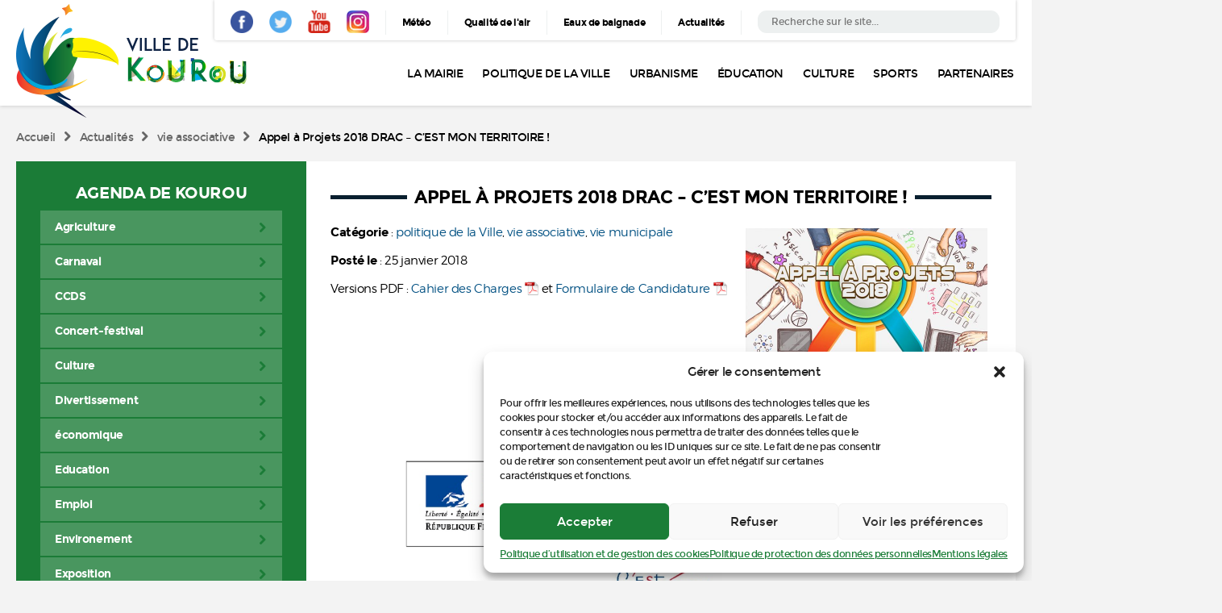

--- FILE ---
content_type: text/html; charset=UTF-8
request_url: https://www.ville-kourou.fr/appel-a-projet2018-drac/
body_size: 18014
content:
<!DOCTYPE html>
<!--[if lt IE 7]>      <html class="no-js lt-ie9 lt-ie8 lt-ie7" lang="fr-FR"> <![endif]-->
<!--[if IE 7]>         <html class="no-js lt-ie9 lt-ie8" lang="fr-FR"> <![endif]-->
<!--[if IE 8]>         <html class="no-js lt-ie9" lang="fr-FR"> <![endif]-->
<!--[if gt IE 8]><!--> <html class="no-js" lang="fr-FR"> <!--<![endif]-->
<html lang="en">
<head>
  <meta charset="UTF-8" />
  <meta name="viewport" content="width=device-width, initial-scale=1, maximum-scale=1">
  
  <title>Appel à Projets 2018 DRAC - C&#039;EST MON TERRITOIRE ! | Ville de Kourou</title>
  
  <link rel="shortcut icon" type="image/x-icon" href="/css/images/favicon.ico" />

  <!-- App Styles -->
  <link rel="stylesheet" href="/css/fonts.css" />
  <link rel="stylesheet" href="/js/vendor/slick-1.6.0/slick-1.6.0/slick/slick.css" />
  <link rel="stylesheet" href="/js/vendor/Magnific-Popup-master/Magnific-Popup-master/dist/magnific-popup.css" />
  <link rel="stylesheet" href="/css/style.css" />

  <!-- Vendor JS -->
  <script src="/js/jquery-1.11.0.min.js"></script>
  <script src="/js/vendor/Magnific-Popup-master/Magnific-Popup-master/dist/jquery.magnific-popup.min.js"></script>
  <script type="text/javascript" src="/js/vendor/slick-1.6.0/slick-1.6.0/slick/slick.js"></script>

  <!-- App JS -->
  <script src="/js/functions.js"></script>
  
  <meta name='robots' content='index, follow, max-image-preview:large, max-snippet:-1, max-video-preview:-1' />
	<style>img:is([sizes="auto" i], [sizes^="auto," i]) { contain-intrinsic-size: 3000px 1500px }</style>
	
	<!-- This site is optimized with the Yoast SEO plugin v26.2 - https://yoast.com/wordpress/plugins/seo/ -->
	<link rel="canonical" href="https://www.ville-kourou.fr/appel-a-projet2018-drac/" />
	<meta property="og:locale" content="fr_FR" />
	<meta property="og:type" content="article" />
	<meta property="og:title" content="Appel à Projets 2018 DRAC - C&#039;EST MON TERRITOIRE ! | Ville de Kourou" />
	<meta property="og:description" content="Versions PDF : Cahier des Charges et Formulaire de Candidature &nbsp;" />
	<meta property="og:url" content="https://www.ville-kourou.fr/appel-a-projet2018-drac/" />
	<meta property="og:site_name" content="Ville de Kourou" />
	<meta property="article:published_time" content="2018-01-25T15:12:29+00:00" />
	<meta property="article:modified_time" content="2018-02-16T14:39:45+00:00" />
	<meta property="og:image" content="https://www.ville-kourou.fr/wp-content/uploads/2018/01/APPEL-A-PROJET-2018-BANNER-e1524837237830.jpg" />
	<meta property="og:image:width" content="300" />
	<meta property="og:image:height" content="169" />
	<meta property="og:image:type" content="image/jpeg" />
	<meta name="author" content="LL" />
	<meta name="twitter:label1" content="Écrit par" />
	<meta name="twitter:data1" content="LL" />
	<script type="application/ld+json" class="yoast-schema-graph">{"@context":"https://schema.org","@graph":[{"@type":"WebPage","@id":"https://www.ville-kourou.fr/appel-a-projet2018-drac/","url":"https://www.ville-kourou.fr/appel-a-projet2018-drac/","name":"Appel à Projets 2018 DRAC - C'EST MON TERRITOIRE ! | Ville de Kourou","isPartOf":{"@id":"https://www.ville-kourou.fr/#website"},"primaryImageOfPage":{"@id":"https://www.ville-kourou.fr/appel-a-projet2018-drac/#primaryimage"},"image":{"@id":"https://www.ville-kourou.fr/appel-a-projet2018-drac/#primaryimage"},"thumbnailUrl":"https://www.ville-kourou.fr/wp-content/uploads/2018/01/APPEL-A-PROJET-2018-BANNER-e1524837237830.jpg","datePublished":"2018-01-25T15:12:29+00:00","dateModified":"2018-02-16T14:39:45+00:00","author":{"@id":"https://www.ville-kourou.fr/#/schema/person/ea0be7959956e9fac966e94c5a63863e"},"breadcrumb":{"@id":"https://www.ville-kourou.fr/appel-a-projet2018-drac/#breadcrumb"},"inLanguage":"fr-FR","potentialAction":[{"@type":"ReadAction","target":["https://www.ville-kourou.fr/appel-a-projet2018-drac/"]}]},{"@type":"ImageObject","inLanguage":"fr-FR","@id":"https://www.ville-kourou.fr/appel-a-projet2018-drac/#primaryimage","url":"https://www.ville-kourou.fr/wp-content/uploads/2018/01/APPEL-A-PROJET-2018-BANNER-e1524837237830.jpg","contentUrl":"https://www.ville-kourou.fr/wp-content/uploads/2018/01/APPEL-A-PROJET-2018-BANNER-e1524837237830.jpg","width":300,"height":169},{"@type":"BreadcrumbList","@id":"https://www.ville-kourou.fr/appel-a-projet2018-drac/#breadcrumb","itemListElement":[{"@type":"ListItem","position":1,"name":"Accueil","item":"https://www.ville-kourou.fr/"},{"@type":"ListItem","position":2,"name":"Actualités","item":"https://www.ville-kourou.fr/actualites/"},{"@type":"ListItem","position":3,"name":"vie associative","item":"https://www.ville-kourou.fr/vie-associative/"},{"@type":"ListItem","position":4,"name":"Appel à Projets 2018 DRAC &#8211; C&#8217;EST MON TERRITOIRE !"}]},{"@type":"WebSite","@id":"https://www.ville-kourou.fr/#website","url":"https://www.ville-kourou.fr/","name":"Ville de Kourou","description":"Site officiel de la ville de Kourou : agenda, démarches, infos pratiques, etc.","potentialAction":[{"@type":"SearchAction","target":{"@type":"EntryPoint","urlTemplate":"https://www.ville-kourou.fr/?s={search_term_string}"},"query-input":{"@type":"PropertyValueSpecification","valueRequired":true,"valueName":"search_term_string"}}],"inLanguage":"fr-FR"},{"@type":"Person","@id":"https://www.ville-kourou.fr/#/schema/person/ea0be7959956e9fac966e94c5a63863e","name":"LL","image":{"@type":"ImageObject","inLanguage":"fr-FR","@id":"https://www.ville-kourou.fr/#/schema/person/image/","url":"https://secure.gravatar.com/avatar/d548339171d37d84aadaeba41168370b471daa44f4eba42881c2ab2bdf763cbc?s=96&d=mm&r=g","contentUrl":"https://secure.gravatar.com/avatar/d548339171d37d84aadaeba41168370b471daa44f4eba42881c2ab2bdf763cbc?s=96&d=mm&r=g","caption":"LL"},"url":"https://www.ville-kourou.fr/author/lionel-benoit/"}]}</script>
	<!-- / Yoast SEO plugin. -->


<link rel='dns-prefetch' href='//scripts.simpleanalyticscdn.com' />
<link rel='dns-prefetch' href='//www.googletagmanager.com' />

<style id='wp-emoji-styles-inline-css' type='text/css'>

	img.wp-smiley, img.emoji {
		display: inline !important;
		border: none !important;
		box-shadow: none !important;
		height: 1em !important;
		width: 1em !important;
		margin: 0 0.07em !important;
		vertical-align: -0.1em !important;
		background: none !important;
		padding: 0 !important;
	}
</style>
<link rel='stylesheet' id='wp-block-library-css' href='https://www.ville-kourou.fr/wp-includes/css/dist/block-library/style.min.css?ver=6.8.3' type='text/css' media='all' />
<style id='classic-theme-styles-inline-css' type='text/css'>
/*! This file is auto-generated */
.wp-block-button__link{color:#fff;background-color:#32373c;border-radius:9999px;box-shadow:none;text-decoration:none;padding:calc(.667em + 2px) calc(1.333em + 2px);font-size:1.125em}.wp-block-file__button{background:#32373c;color:#fff;text-decoration:none}
</style>
<style id='global-styles-inline-css' type='text/css'>
:root{--wp--preset--aspect-ratio--square: 1;--wp--preset--aspect-ratio--4-3: 4/3;--wp--preset--aspect-ratio--3-4: 3/4;--wp--preset--aspect-ratio--3-2: 3/2;--wp--preset--aspect-ratio--2-3: 2/3;--wp--preset--aspect-ratio--16-9: 16/9;--wp--preset--aspect-ratio--9-16: 9/16;--wp--preset--color--black: #000000;--wp--preset--color--cyan-bluish-gray: #abb8c3;--wp--preset--color--white: #ffffff;--wp--preset--color--pale-pink: #f78da7;--wp--preset--color--vivid-red: #cf2e2e;--wp--preset--color--luminous-vivid-orange: #ff6900;--wp--preset--color--luminous-vivid-amber: #fcb900;--wp--preset--color--light-green-cyan: #7bdcb5;--wp--preset--color--vivid-green-cyan: #00d084;--wp--preset--color--pale-cyan-blue: #8ed1fc;--wp--preset--color--vivid-cyan-blue: #0693e3;--wp--preset--color--vivid-purple: #9b51e0;--wp--preset--gradient--vivid-cyan-blue-to-vivid-purple: linear-gradient(135deg,rgba(6,147,227,1) 0%,rgb(155,81,224) 100%);--wp--preset--gradient--light-green-cyan-to-vivid-green-cyan: linear-gradient(135deg,rgb(122,220,180) 0%,rgb(0,208,130) 100%);--wp--preset--gradient--luminous-vivid-amber-to-luminous-vivid-orange: linear-gradient(135deg,rgba(252,185,0,1) 0%,rgba(255,105,0,1) 100%);--wp--preset--gradient--luminous-vivid-orange-to-vivid-red: linear-gradient(135deg,rgba(255,105,0,1) 0%,rgb(207,46,46) 100%);--wp--preset--gradient--very-light-gray-to-cyan-bluish-gray: linear-gradient(135deg,rgb(238,238,238) 0%,rgb(169,184,195) 100%);--wp--preset--gradient--cool-to-warm-spectrum: linear-gradient(135deg,rgb(74,234,220) 0%,rgb(151,120,209) 20%,rgb(207,42,186) 40%,rgb(238,44,130) 60%,rgb(251,105,98) 80%,rgb(254,248,76) 100%);--wp--preset--gradient--blush-light-purple: linear-gradient(135deg,rgb(255,206,236) 0%,rgb(152,150,240) 100%);--wp--preset--gradient--blush-bordeaux: linear-gradient(135deg,rgb(254,205,165) 0%,rgb(254,45,45) 50%,rgb(107,0,62) 100%);--wp--preset--gradient--luminous-dusk: linear-gradient(135deg,rgb(255,203,112) 0%,rgb(199,81,192) 50%,rgb(65,88,208) 100%);--wp--preset--gradient--pale-ocean: linear-gradient(135deg,rgb(255,245,203) 0%,rgb(182,227,212) 50%,rgb(51,167,181) 100%);--wp--preset--gradient--electric-grass: linear-gradient(135deg,rgb(202,248,128) 0%,rgb(113,206,126) 100%);--wp--preset--gradient--midnight: linear-gradient(135deg,rgb(2,3,129) 0%,rgb(40,116,252) 100%);--wp--preset--font-size--small: 13px;--wp--preset--font-size--medium: 20px;--wp--preset--font-size--large: 36px;--wp--preset--font-size--x-large: 42px;--wp--preset--spacing--20: 0.44rem;--wp--preset--spacing--30: 0.67rem;--wp--preset--spacing--40: 1rem;--wp--preset--spacing--50: 1.5rem;--wp--preset--spacing--60: 2.25rem;--wp--preset--spacing--70: 3.38rem;--wp--preset--spacing--80: 5.06rem;--wp--preset--shadow--natural: 6px 6px 9px rgba(0, 0, 0, 0.2);--wp--preset--shadow--deep: 12px 12px 50px rgba(0, 0, 0, 0.4);--wp--preset--shadow--sharp: 6px 6px 0px rgba(0, 0, 0, 0.2);--wp--preset--shadow--outlined: 6px 6px 0px -3px rgba(255, 255, 255, 1), 6px 6px rgba(0, 0, 0, 1);--wp--preset--shadow--crisp: 6px 6px 0px rgba(0, 0, 0, 1);}:where(.is-layout-flex){gap: 0.5em;}:where(.is-layout-grid){gap: 0.5em;}body .is-layout-flex{display: flex;}.is-layout-flex{flex-wrap: wrap;align-items: center;}.is-layout-flex > :is(*, div){margin: 0;}body .is-layout-grid{display: grid;}.is-layout-grid > :is(*, div){margin: 0;}:where(.wp-block-columns.is-layout-flex){gap: 2em;}:where(.wp-block-columns.is-layout-grid){gap: 2em;}:where(.wp-block-post-template.is-layout-flex){gap: 1.25em;}:where(.wp-block-post-template.is-layout-grid){gap: 1.25em;}.has-black-color{color: var(--wp--preset--color--black) !important;}.has-cyan-bluish-gray-color{color: var(--wp--preset--color--cyan-bluish-gray) !important;}.has-white-color{color: var(--wp--preset--color--white) !important;}.has-pale-pink-color{color: var(--wp--preset--color--pale-pink) !important;}.has-vivid-red-color{color: var(--wp--preset--color--vivid-red) !important;}.has-luminous-vivid-orange-color{color: var(--wp--preset--color--luminous-vivid-orange) !important;}.has-luminous-vivid-amber-color{color: var(--wp--preset--color--luminous-vivid-amber) !important;}.has-light-green-cyan-color{color: var(--wp--preset--color--light-green-cyan) !important;}.has-vivid-green-cyan-color{color: var(--wp--preset--color--vivid-green-cyan) !important;}.has-pale-cyan-blue-color{color: var(--wp--preset--color--pale-cyan-blue) !important;}.has-vivid-cyan-blue-color{color: var(--wp--preset--color--vivid-cyan-blue) !important;}.has-vivid-purple-color{color: var(--wp--preset--color--vivid-purple) !important;}.has-black-background-color{background-color: var(--wp--preset--color--black) !important;}.has-cyan-bluish-gray-background-color{background-color: var(--wp--preset--color--cyan-bluish-gray) !important;}.has-white-background-color{background-color: var(--wp--preset--color--white) !important;}.has-pale-pink-background-color{background-color: var(--wp--preset--color--pale-pink) !important;}.has-vivid-red-background-color{background-color: var(--wp--preset--color--vivid-red) !important;}.has-luminous-vivid-orange-background-color{background-color: var(--wp--preset--color--luminous-vivid-orange) !important;}.has-luminous-vivid-amber-background-color{background-color: var(--wp--preset--color--luminous-vivid-amber) !important;}.has-light-green-cyan-background-color{background-color: var(--wp--preset--color--light-green-cyan) !important;}.has-vivid-green-cyan-background-color{background-color: var(--wp--preset--color--vivid-green-cyan) !important;}.has-pale-cyan-blue-background-color{background-color: var(--wp--preset--color--pale-cyan-blue) !important;}.has-vivid-cyan-blue-background-color{background-color: var(--wp--preset--color--vivid-cyan-blue) !important;}.has-vivid-purple-background-color{background-color: var(--wp--preset--color--vivid-purple) !important;}.has-black-border-color{border-color: var(--wp--preset--color--black) !important;}.has-cyan-bluish-gray-border-color{border-color: var(--wp--preset--color--cyan-bluish-gray) !important;}.has-white-border-color{border-color: var(--wp--preset--color--white) !important;}.has-pale-pink-border-color{border-color: var(--wp--preset--color--pale-pink) !important;}.has-vivid-red-border-color{border-color: var(--wp--preset--color--vivid-red) !important;}.has-luminous-vivid-orange-border-color{border-color: var(--wp--preset--color--luminous-vivid-orange) !important;}.has-luminous-vivid-amber-border-color{border-color: var(--wp--preset--color--luminous-vivid-amber) !important;}.has-light-green-cyan-border-color{border-color: var(--wp--preset--color--light-green-cyan) !important;}.has-vivid-green-cyan-border-color{border-color: var(--wp--preset--color--vivid-green-cyan) !important;}.has-pale-cyan-blue-border-color{border-color: var(--wp--preset--color--pale-cyan-blue) !important;}.has-vivid-cyan-blue-border-color{border-color: var(--wp--preset--color--vivid-cyan-blue) !important;}.has-vivid-purple-border-color{border-color: var(--wp--preset--color--vivid-purple) !important;}.has-vivid-cyan-blue-to-vivid-purple-gradient-background{background: var(--wp--preset--gradient--vivid-cyan-blue-to-vivid-purple) !important;}.has-light-green-cyan-to-vivid-green-cyan-gradient-background{background: var(--wp--preset--gradient--light-green-cyan-to-vivid-green-cyan) !important;}.has-luminous-vivid-amber-to-luminous-vivid-orange-gradient-background{background: var(--wp--preset--gradient--luminous-vivid-amber-to-luminous-vivid-orange) !important;}.has-luminous-vivid-orange-to-vivid-red-gradient-background{background: var(--wp--preset--gradient--luminous-vivid-orange-to-vivid-red) !important;}.has-very-light-gray-to-cyan-bluish-gray-gradient-background{background: var(--wp--preset--gradient--very-light-gray-to-cyan-bluish-gray) !important;}.has-cool-to-warm-spectrum-gradient-background{background: var(--wp--preset--gradient--cool-to-warm-spectrum) !important;}.has-blush-light-purple-gradient-background{background: var(--wp--preset--gradient--blush-light-purple) !important;}.has-blush-bordeaux-gradient-background{background: var(--wp--preset--gradient--blush-bordeaux) !important;}.has-luminous-dusk-gradient-background{background: var(--wp--preset--gradient--luminous-dusk) !important;}.has-pale-ocean-gradient-background{background: var(--wp--preset--gradient--pale-ocean) !important;}.has-electric-grass-gradient-background{background: var(--wp--preset--gradient--electric-grass) !important;}.has-midnight-gradient-background{background: var(--wp--preset--gradient--midnight) !important;}.has-small-font-size{font-size: var(--wp--preset--font-size--small) !important;}.has-medium-font-size{font-size: var(--wp--preset--font-size--medium) !important;}.has-large-font-size{font-size: var(--wp--preset--font-size--large) !important;}.has-x-large-font-size{font-size: var(--wp--preset--font-size--x-large) !important;}
:where(.wp-block-post-template.is-layout-flex){gap: 1.25em;}:where(.wp-block-post-template.is-layout-grid){gap: 1.25em;}
:where(.wp-block-columns.is-layout-flex){gap: 2em;}:where(.wp-block-columns.is-layout-grid){gap: 2em;}
:root :where(.wp-block-pullquote){font-size: 1.5em;line-height: 1.6;}
</style>
<link rel='stylesheet' id='cmplz-general-css' href='https://www.ville-kourou.fr/wp-content/plugins/complianz-gdpr/assets/css/cookieblocker.min.css?ver=1754418032' type='text/css' media='all' />
<link rel='stylesheet' id='wp-pagenavi-css' href='https://www.ville-kourou.fr/wp-content/plugins/wp-pagenavi/pagenavi-css.css?ver=2.70' type='text/css' media='all' />
<link rel="https://api.w.org/" href="https://www.ville-kourou.fr/wp-json/" /><link rel="alternate" title="JSON" type="application/json" href="https://www.ville-kourou.fr/wp-json/wp/v2/posts/2077" /><link rel="alternate" title="oEmbed (JSON)" type="application/json+oembed" href="https://www.ville-kourou.fr/wp-json/oembed/1.0/embed?url=https%3A%2F%2Fwww.ville-kourou.fr%2Fappel-a-projet2018-drac%2F" />
<link rel="alternate" title="oEmbed (XML)" type="text/xml+oembed" href="https://www.ville-kourou.fr/wp-json/oembed/1.0/embed?url=https%3A%2F%2Fwww.ville-kourou.fr%2Fappel-a-projet2018-drac%2F&#038;format=xml" />
<meta name="generator" content="Site Kit by Google 1.164.0" />			<style>.cmplz-hidden {
					display: none !important;
				}</style>		<style type="text/css" id="wp-custom-css">
			.gform_title{
	display:none;
}
.gform_button {
	   width: 200px !important;
	float:right;
    font-size: 16px !important;
    line-height: 18px !important;
    padding: 20px 0px !important;
    background-color: #1B7C37!important;
    border: none !important;
    color: white !important;
	border:none!important;
	 border-radius: 0px !important;
	cursor:pointer !important
} 

.gform_next_button , .gform_previous_button {
	width: 200px !important;
	float:left;
    font-size: 16px !important;
    line-height: 18px !important;
    padding: 20px 0px !important;
    background-color: #1B7C37 !important;
    border: none !important;
    color: white !important;
	border:none!important;
	 border-radius: 0px !important;
	cursor:pointer !important;
}

.gform_button:hover {
	  
border:none!important;	
}

.gfield_label {
    /*display: none !important;*/
	margin-top: 20px;
    margin-bottom: 0px;
    padding: 0px;
}


.ginput_container_text {
		margin-top: 0px !important;
}

.gform_fields input[type=text], input[type=email], textarea {
	    border-radius: 0px !important;
	border:1px solid #eee;
	font-size:14px;
}


.gform_fields input[type=text]::placeholder {
  color: blue;
 
}



.gform_fields select {
	    border-radius: 0px !important;
	padding: 9px 0px !important;
	color:#3e393d !important;
	border-color:rgb(230, 230, 230);
}


.gform_fields input[type=text]::-webkit-input-placeholder { /* Chrome/Opera/Safari */
  color: #3e393d;
}
.gform_fields input[type=text]::-moz-placeholder { /* Firefox 19+ */
  color: #3e393d;
}
.gform_fields input[type=text]:-ms-input-placeholder { /* IE 10+ */
  color: #3e393d;
}
.gform_fields input[type=text]:-moz-placeholder { /* Firefox 18- */
  color: #3e393d;
}



.gform_fields textarea::-webkit-input-placeholder { /* Chrome/Opera/Safari */
  color: #3e393d;
	border-color:rgb(230, 230, 230);
}
.gform_fields textarea::-moz-placeholder { /* Firefox 19+ */
  color: #3e393d;
}
.gform_fields textarea:-ms-input-placeholder { /* IE 10+ */
  color: #3e393d;
}
.gform_fields textarea:-moz-placeholder { /* Firefox 18- */
  color: #3e393d;
}


		</style>
		<meta name="generator" content="WP Rocket 3.20.0.3" data-wpr-features="wpr_desktop" /></head><body>

<header data-rocket-location-hash="9496dc44cbda5cdebb84f02bfc4ab41b" class="header">
	<div data-rocket-location-hash="3e332138e80b203ec996fad625548768" class="shell">
		<a href="https://www.ville-kourou.fr" class="logo">
			<img src="/css/images/temp/logo.png" height="141" width="286" alt="">
		</a>
		
		<a href="#" class="btn-burger">
			<span></span>
			<span></span>
			<span></span>
		</a>
		
		<div data-rocket-location-hash="d39a2a8b72d6a388b6fc16072b4597e7" class="header-inner">
			<div class="header-bar">

				<div class="socials">
										<ul>
												<li>
							<a href="https://www.facebook.com/ville.kourou/" target="_blank">
								<img src="https://www.ville-kourou.fr/wp-content/uploads/2016/11/ico-facebook.png" height="28" width="28" alt="">
							</a>
						</li>
												<li>
							<a href="https://twitter.com/ville_Kourou" target="_blank">
								<img src="https://www.ville-kourou.fr/wp-content/uploads/2016/11/ico-twitter.png" height="28" width="28" alt="">
							</a>
						</li>
												<li>
							<a href="https://www.youtube.com/channel/UCAaagqHfdYwsZzE-Ha_VBsQ" target="_blank">
								<img src="https://www.ville-kourou.fr/wp-content/uploads/2016/11/ico-youtube.png" height="28" width="28" alt="">
							</a>
						</li>
												<li>
							<a href="https://www.instagram.com/ville_de_kourou/" target="_blank">
								<img src="https://www.ville-kourou.fr/wp-content/uploads/2018/10/insta_icon_29x29.jpg" height="28" width="28" alt="">
							</a>
						</li>
											</ul>
					
				</div>
				<!-- /.socials -->
			
				<nav class="nav-utilities">			
										<ul>
												<li>
							<a href="https://www.lachainemeteo.com/meteo-france/region-823/previsions-meteo-guyane-mardi" target="_blank">Météo</a>
						</li>
												<li>
							<a href="http://www.ora-guyane.org/" target="_blank">Qualité de l'air</a>
						</li>
												<li>
							<a href="https://baignades.sante.gouv.fr/baignades/navigMap.do?idCarte=guy" target="_blank">Eaux de baignade</a>
						</li>
												<li>
							<a href="https://www.ville-kourou.fr/actualites/" target="_blank">Actualités</a>
						</li>
											 </ul>
				</nav>
				<!-- /.nav-utilities -->
			
				<div class="widget_search">
					<form action="https://www.ville-kourou.fr" id="searchform" class="search-form" method="get" role="search">
	<label>
		<span class="screen-reader-text">Rechercher:</span>

		<input type="search" title="Rechercher:" name="s"  value="" placeholder="Recherche sur le site..." class="search-field">
	</label>
	<input type="submit" value="Search" class="search-submit screen-reader-text">
</form>				
				</div>
				<!-- /.widget_search -->

			</div>
			<!-- /.header-bar -->
		  
			<div class="header-content">
				<nav class="nav">
										<ul class="menu">
											 	<li><a href="#">La Mairie</a>
													<ul class="sub-menu">
															<li><a href="#"><i class="ico-small-green-arrow-right"></i> Le Conseil Municipal</a>
																	<ul class="sub-menu">
																			<li><a href="https://www.ville-kourou.fr/la-mairie/trombinoscope-des-elus/"><i class="ico-small-green-arrow-right"></i> Le trombinoscope des élus</a>
																			  	</li>
																			<li><a href="https://www.ville-kourou.fr/la-mairie/les-reunions-delus/"><i class="ico-small-green-arrow-right"></i> Les réunions d’Élus</a>
																			  	</li>
																	  	</ul>
															  	</li>
															<li><a href="https://www.ville-kourou.fr/la-mairie/communiques/"><i class="ico-small-green-arrow-right"></i> Communiqués du Maire</a>
															  	</li>
															<li><a href="https://www.ville-kourou.fr/infos-pratiques/arretes-reglementation/"><i class="ico-small-green-arrow-right"></i> Arrêtés municipaux - Réglementation</a>
															  	</li>
															<li><a href="https://www.ville-kourou.fr/la-mairie/nos-projets-2017/"><i class="ico-small-green-arrow-right"></i> Nos projets 2018-2022</a>
															  	</li>
															<li><a href="https://www.ville-kourou.fr/annuaire-des-services/"><i class="ico-small-green-arrow-right"></i> Annuaire des services</a>
															  	</li>
															<li><a href="https://www.ville-kourou.fr/la-mairie/service-population/"><i class="ico-small-green-arrow-right"></i> État civil et démarches</a>
																	<ul class="sub-menu">
																			<li><a href="https://www.ville-kourou.fr/la-mairie/service-population/delivrance-dactes-civils/"><i class="ico-small-green-arrow-right"></i> Délivrance d'actes civils</a>
																			  	</li>
																			<li><a href="https://www.ville-kourou.fr/la-mairie/service-population/pieces-identite/"><i class="ico-small-green-arrow-right"></i> Pièces d’identité</a>
																			  	</li>
																			<li><a href="https://www.ville-kourou.fr/la-mairie/service-population/elections-et-recensement/"><i class="ico-small-green-arrow-right"></i> Élections et recensement</a>
																			  	</li>
																			<li><a href="https://www.ville-kourou.fr/la-mairie/service-population/cartes-grises-autres-demarches/"><i class="ico-small-green-arrow-right"></i> Cartes grises et autres démarches</a>
																			  	</li>
																	  	</ul>
															  	</li>
															<li><a href="https://www.ville-kourou.fr/la-mairie/foncier-et-fiscalite/"><i class="ico-small-green-arrow-right"></i> Foncier et fiscalité</a>
															  	</li>
															<li><a href="#"><i class="ico-small-green-arrow-right"></i> Vie associative</a>
																	<ul class="sub-menu">
																			<li><a href="https://www.ville-kourou.fr/dans-ma-ville/service-vie-associative/"><i class="ico-small-green-arrow-right"></i> Le service municipal</a>
																			  	</li>
																			<li><a href="https://www.ville-kourou.fr/dans-ma-ville/demandes-de-subvention/"><i class="ico-small-green-arrow-right"></i> Les appels à projets</a>
																			  	</li>
																			<li><a href="http://www.guyanasso.org/"><i class="ico-small-green-arrow-right"></i> L'Aprosep</a>
																			  	</li>
																	  	</ul>
															  	</li>
															<li><a href="https://www.ville-kourou.fr/dans-ma-ville/identite-visuelle-de-kourou/"><i class="ico-small-green-arrow-right"></i> Identité visuelle de Kourou</a>
															  	</li>
														</ul>
												</li>
											 	<li><a href="#">Politique de la ville</a>
													<ul class="sub-menu">
															<li><a href="https://www.ville-kourou.fr/annuaire-des-associations/"><i class="ico-small-green-arrow-right"></i> Annuaire des associations</a>
															  	</li>
															<li><a href="https://www.ville-kourou.fr/maison-de-quartier-europe-eldo/"><i class="ico-small-green-arrow-right"></i> Maisons de quartier</a>
															  	</li>
															<li><a href="https://www.ville-kourou.fr/appels-a-projet/"><i class="ico-small-green-arrow-right"></i> Appel à projets</a>
															  	</li>
															<li><a href="https://www.ville-kourou.fr/contacts/"><i class="ico-small-green-arrow-right"></i> Contacts</a>
															  	</li>
														</ul>
												</li>
											 	<li><a href="#">Urbanisme</a>
													<ul class="sub-menu">
															<li><a href="https://www.ville-kourou.fr/urbanisme/plan-local-durbanisme/"><i class="ico-small-green-arrow-right"></i> Plan Local d’Urbanisme</a>
																	<ul class="sub-menu">
																			<li><a href="https://www.ville-kourou.fr/urbanisme/plan-local-durbanisme/rapport-de-presentation/"><i class="ico-small-green-arrow-right"></i> Rapport de présentation</a>
																					<ul class="sub-menu">
																							<li><a href="https://www.ville-kourou.fr/urbanisme/plan-local-durbanisme/rapport-de-presentation/diagnostic/"><i class="ico-small-green-arrow-right"></i> Diagnostic</a></li>
																							<li><a href="https://www.ville-kourou.fr/etat-initial-de-lenvironnement/"><i class="ico-small-green-arrow-right"></i> Etat initial de l’environnement</a></li>
																							<li><a href="https://www.ville-kourou.fr/justification-et-evaluation-environnementale/"><i class="ico-small-green-arrow-right"></i> Justification et évaluation environnementale</a></li>
																							<li><a href="https://www.ville-kourou.fr/urbanisme/plan-local-durbanisme/rapport-de-presentation/declaration-de-projet-n1/"><i class="ico-small-green-arrow-right"></i> Déclaration de projet n°1</a></li>
																					   </ul>
																			  	</li>
																			<li><a href="https://www.ville-kourou.fr/padd/"><i class="ico-small-green-arrow-right"></i> PADD</a>
																			  	</li>
																			<li><a href="https://www.ville-kourou.fr/oap-2/"><i class="ico-small-green-arrow-right"></i> OAP</a>
																			  	</li>
																			<li><a href="https://www.ville-kourou.fr/zonage-et-reglement/"><i class="ico-small-green-arrow-right"></i> Zonage et règlement</a>
																			  	</li>
																			<li><a href="https://www.ville-kourou.fr/annexes/"><i class="ico-small-green-arrow-right"></i> Annexes</a>
																			  	</li>
																			<li><a href="https://www.ville-kourou.fr/deliberations-et-arretes/"><i class="ico-small-green-arrow-right"></i> Délibérations et arrêtés</a>
																			  	</li>
																	  	</ul>
															  	</li>
															<li><a href="https://www.ville-kourou.fr/autorisation-durbanisme/"><i class="ico-small-green-arrow-right"></i> Autorisation d’urbanisme</a>
																	<ul class="sub-menu">
																			<li><a href="https://www.ville-kourou.fr/?page_id=6244"><i class="ico-small-green-arrow-right"></i> Affichage réglementaire</a>
																					<ul class="sub-menu">
																							<li><a href="https://www.ville-kourou.fr/liste-des-depots-dautorisation-durbanisme/"><i class="ico-small-green-arrow-right"></i> Liste des dépôts d’autorisation d’urbanisme</a></li>
																							<li><a href="https://www.ville-kourou.fr/liste-des-decisions-dautorisation-durbanisme/"><i class="ico-small-green-arrow-right"></i> Liste des décisions d’autorisation d’urbanisme</a></li>
																					   </ul>
																			  	</li>
																			<li><a href="https://www.ville-kourou.fr/deposer-un-permis-de-construire/"><i class="ico-small-green-arrow-right"></i> Déposer un permis de construire</a>
																			  	</li>
																			<li><a href="https://www.ville-kourou.fr/publication-autorisations-urbanisme/"><i class="ico-small-green-arrow-right"></i> Publication Autorisation Urbanisme</a>
																			  	</li>
																	  	</ul>
															  	</li>
															<li><a href="https://www.ville-kourou.fr/infos-procedure-durbanisme/"><i class="ico-small-green-arrow-right"></i> Infos procédure d'urbanisme</a>
															  	</li>
															<li><a href="https://www.ville-kourou.fr/declaration-de-projet/"><i class="ico-small-green-arrow-right"></i> Déclaration de projet</a>
																	<ul class="sub-menu">
																			<li><a href="https://www.ville-kourou.fr/creation-dune-isdnd-a-wayabo/"><i class="ico-small-green-arrow-right"></i> Création d’une ISDND à Wayabo</a>
																			  	</li>
																	  	</ul>
															  	</li>
															<li><a href="https://www.ville-kourou.fr/adressage-3/"><i class="ico-small-green-arrow-right"></i> Adressage</a>
															  	</li>
														</ul>
												</li>
											 	<li><a href="#">Éducation</a>
													<ul class="sub-menu">
															<li><a href="https://www.ville-kourou.fr/agenda-type/jeunesse/"><i class="ico-small-green-arrow-right"></i> Agenda jeunesse</a>
															  	</li>
															<li><a href="https://www.ville-kourou.fr/petite-enfance/"><i class="ico-small-green-arrow-right"></i> Petite enfance</a>
															  	</li>
															<li><a href="https://www.ville-kourou.fr/education/scolarite/ecoles-maternelles/"><i class="ico-small-green-arrow-right"></i> Écoles maternelles</a>
															  	</li>
															<li><a href="https://www.ville-kourou.fr/education/scolarite/ecoles-elementaires/"><i class="ico-small-green-arrow-right"></i> Écoles élémentaires</a>
															  	</li>
															<li><a href="https://www.ville-kourou.fr/education/programme-de-reussite-educative/"><i class="ico-small-green-arrow-right"></i> Programme de Réussite Éducative</a>
															  	</li>
															<li><a href="https://www.ville-kourou.fr/paiement-en-ligne-de-la-cantine-scolaire/"><i class="ico-small-green-arrow-right"></i> Payer la cantine scolaire</a>
															  	</li>
														</ul>
												</li>
											 	<li><a href="#">Culture</a>
													<ul class="sub-menu">
															<li><a href="https://www.ville-kourou.fr/agenda-type/culture/"><i class="ico-small-green-arrow-right"></i> Agenda culturel</a>
															  	</li>
															<li><a href="https://www.ville-kourou.fr/culture/pole-culturel/"><i class="ico-small-green-arrow-right"></i> Pôle Culturel</a>
															  	</li>
															<li><a href="https://www.ville-kourou.fr/culture/ecole-municipale-de-musique-de-kourou/"><i class="ico-small-green-arrow-right"></i> École municipale de musique et danse</a>
															  	</li>
															<li><a href="https://www.ville-kourou.fr/culture/centre-archeologie-amerindienne-de-kourou-caak/"><i class="ico-small-green-arrow-right"></i> Centre d’Archéologie Amérindienne</a>
															  	</li>
															<li><a href="https://www.ville-kourou.fr/infos-pratiques/je-cherche-lieu-evenement/"><i class="ico-small-green-arrow-right"></i> Prêt de salles</a>
															  	</li>
															<li><a href="https://www.ville-kourou.fr/annuaire-associations-de-kourou/"><i class="ico-small-green-arrow-right"></i> Annuaire des associations</a>
															  	</li>
														</ul>
												</li>
											 	<li><a href="#">Sports</a>
													<ul class="sub-menu">
															<li><a href="https://www.ville-kourou.fr/sports/faire-sport-a-kourou/centre-nautique-municipal/"><i class="ico-small-green-arrow-right"></i> Centre nautique</a>
															  	</li>
															<li><a href="https://www.ville-kourou.fr/agenda-type/sport/"><i class="ico-small-green-arrow-right"></i> Agenda sportif</a>
															  	</li>
															<li><a href="https://www.ville-kourou.fr/sports/faire-sport-a-kourou/complexe-omnisports/"><i class="ico-small-green-arrow-right"></i> Service des sports</a>
															  	</li>
															<li><a href="https://www.ville-kourou.fr/sports/grands-rassemblements/"><i class="ico-small-green-arrow-right"></i> Grands rassemblements sportifs et culturels</a>
															  	</li>
															<li><a href="https://www.ville-kourou.fr/sports/plaine-de-jeux/"><i class="ico-small-green-arrow-right"></i> Plaine de jeux</a>
																	<ul class="sub-menu">
																			<li><a href="https://www.ville-kourou.fr/sports/faire-sport-a-kourou/complexe-omnisports/"><i class="ico-small-green-arrow-right"></i> Complexe omnisports</a>
																			  	</li>
																			<li><a href="https://www.ville-kourou.fr/sports/faire-sport-a-kourou/stade-municipal-bois-chaudat/"><i class="ico-small-green-arrow-right"></i> Stade Bois Chaudat</a>
																			  	</li>
																	  	</ul>
															  	</li>
															<li><a href="https://www.ville-kourou.fr/sports/lieux-de-baignade/"><i class="ico-small-green-arrow-right"></i> Lieux de baignade</a>
															  	</li>
															<li><a href="https://www.ville-kourou.fr/annuaire-associations-de-kourou/"><i class="ico-small-green-arrow-right"></i> Annuaire des associations</a>
															  	</li>
														</ul>
												</li>
											 	<li><a href="#">Partenaires</a>
													<ul class="sub-menu">
															<li><a href="https://www.facebook.com/CCDSavanes"><i class="ico-small-green-arrow-right"></i> LA CCDS</a>
															  	</li>
															<li><a href="https://www.ctguyane.fr/"><i class="ico-small-green-arrow-right"></i> LA CTG</a>
															  	</li>
															<li><a href="http://www.ariane-cities.com/fr/content/cva-partenariat-ville%E2%80%93lanceur-lancement-dariane-5-parrain%C3%A9-par-la-ville-de-toulouse"><i class="ico-small-green-arrow-right"></i> LES VILLES ARIANE</a>
															  	</li>
															<li><a href="https://www.ville-kourou.fr/partenariats/jumelages/"><i class="ico-small-green-arrow-right"></i> LES VILLES JUMELÉES</a>
															  	</li>
															<li><a href="https://www.ville-kourou.fr/partenariats/partenaires-institutionnels/"><i class="ico-small-green-arrow-right"></i> LES INSTITUTIONS</a>
															  	</li>
															<li><a href="https://www.ville-kourou.fr/la-dieccte/"><i class="ico-small-green-arrow-right"></i> LA DEETS</a>
															  	</li>
														</ul>
												</li>
											</ul>
					<!-- /.menu -->
				</nav>
				<!-- /.nav -->
			</div>
			<!-- /.header-content -->
		</div>
		<!-- /.header-inner -->
	</div>
	<!-- /.shell -->
</header>		

<div data-rocket-location-hash="a07ea42f7826adb30ee53f29399bc39c" class="container">
	<div data-rocket-location-hash="6ee71de00d602c07ac62f34d4df24a39" class="shell">
		<div data-rocket-location-hash="d5fac8dfdfc188dd28f765fe2358841e" class="_breadcrumbs">		
	<span><span><a href="https://www.ville-kourou.fr/">Accueil</a></span> &nbsp; <i class="ico-gray-small-arrow-right"></i> &nbsp; <span><a href="https://www.ville-kourou.fr/actualites/">Actualités</a></span> &nbsp; <i class="ico-gray-small-arrow-right"></i> &nbsp; <span><a href="https://www.ville-kourou.fr/vie-associative/">vie associative</a></span> &nbsp; <i class="ico-gray-small-arrow-right"></i> &nbsp; <span class="breadcrumb_last" aria-current="page">Appel à Projets 2018 DRAC &#8211; C&#8217;EST MON TERRITOIRE !</span></span>	<div style="padding-bottom: 20px;"></div>
</div>

		
		<div data-rocket-location-hash="7bfc3eb4548c811faa568a6c7fb05dfb" class="main main-secondary">
			<div class="sidebar">
	<ul class="widgets">
		<div class="widget widget-accordion">
			<div class="accordion">
				<h2 class="main-title main-title-green">
					Agenda de Kourou
				</h2>

				
									<div class="accordion-section">
						<div class="accordion-head">
							<h3>Agriculture</h3>
							
							<i class="ico-small-green-arrow-right"></i>
						</div><!-- /.accordion-head -->
						
						<div class="accordion-body">

								

														<ul class="list-links list-links-green">
																<li>
									<a href="https://www.ville-kourou.fr/agenda/marche-des-plantes/">
										<i class="ico-small-green-arrow-right"></i>
																				 
										<strong>24 Juin</strong> - 
										MARCHÉ DES PLANTES									</a>
								</li>
																<li>
									<a href="https://www.ville-kourou.fr/agenda/concertation-prealable-isdnd-wayabo-prolongation/">
										<i class="ico-small-green-arrow-right"></i>
																				 
										<strong>27 Jan</strong> - 
										Concertation préalable ISDND Wayabo &#8211; Prolongation									</a>
								</li>
															</ul> <!-- /.list-links list-links-green -->
													</div>
					</div><!-- /.accordion-section -->
									<div class="accordion-section">
						<div class="accordion-head">
							<h3>Carnaval</h3>
							
							<i class="ico-small-green-arrow-right"></i>
						</div><!-- /.accordion-head -->
						
						<div class="accordion-body">

								

														<ul class="list-links list-links-green">
																<li>
									<a href="https://www.ville-kourou.fr/agenda/carnaval-2025-commence-des-ce-weekend/">
										<i class="ico-small-green-arrow-right"></i>
																				 
										<strong>01 Nov</strong> - 
										CARNAVAL 2025 commence dès ce weekend!									</a>
								</li>
																<li>
									<a href="https://www.ville-kourou.fr/agenda/ca-va-bouger-a-kourou/">
										<i class="ico-small-green-arrow-right"></i>
																				 
										<strong>07 Mar</strong> - 
										ÇA VA BOUGER À KOUROU									</a>
								</li>
																<li>
									<a href="https://www.ville-kourou.fr/agenda/la-parade-du-littoral-et-bien-plus-encore/">
										<i class="ico-small-green-arrow-right"></i>
																				 
										<strong>04 Fév</strong> - 
										PARADE DU LITTORAL ET PLUS ENCORE !									</a>
								</li>
																<li>
									<a href="https://www.ville-kourou.fr/agenda/programme-du-carnaval-2024/">
										<i class="ico-small-green-arrow-right"></i>
																				 
										<strong>28 Jan</strong> - 
										CARNAVAL 2024									</a>
								</li>
																<li>
									<a href="https://www.ville-kourou.fr/agenda/carnaval-2023-programme-du-29-janvier/">
										<i class="ico-small-green-arrow-right"></i>
																				 
										<strong>29 Jan</strong> - 
										CARNAVAL 2023 &#8211; PROGRAMME DU 29 JANVIER									</a>
								</li>
															</ul> <!-- /.list-links list-links-green -->
													</div>
					</div><!-- /.accordion-section -->
									<div class="accordion-section">
						<div class="accordion-head">
							<h3>CCDS</h3>
							
							<i class="ico-small-green-arrow-right"></i>
						</div><!-- /.accordion-head -->
						
						<div class="accordion-body">

								

														<ul class="list-links list-links-green">
																<li>
									<a href="https://www.ville-kourou.fr/agenda/octobre-a-kourou/">
										<i class="ico-small-green-arrow-right"></i>
																				 
										<strong>01 Oct</strong> - 
										OCTOBRE &#8211; L&rsquo;AGENDA DES SORTIES									</a>
								</li>
																<li>
									<a href="https://www.ville-kourou.fr/agenda/randonnees-des-savanes-9eme-edition/">
										<i class="ico-small-green-arrow-right"></i>
																				 
										<strong>05 Nov</strong> - 
										RANDONNÉES DES SAVANES &#8211; 9ÈME ÉDITION									</a>
								</li>
																<li>
									<a href="https://www.ville-kourou.fr/agenda/marche-de-noel-de-sinnamary/">
										<i class="ico-small-green-arrow-right"></i>
																				 
										<strong>19 Déc</strong> - 
										MARCHÉ DE NOËL DE SINNAMARY									</a>
								</li>
																<li>
									<a href="https://www.ville-kourou.fr/agenda/collecte-des-dechets-a-kourou-par-quartiers/">
										<i class="ico-small-green-arrow-right"></i>
																				 
										<strong>30 Juil</strong> - 
										COLLECTE DES DÉCHETS À KOUROU PAR QUARTIERS									</a>
								</li>
																<li>
									<a href="https://www.ville-kourou.fr/agenda/demande-de-subventions-culturelles/">
										<i class="ico-small-green-arrow-right"></i>
																				 
										<strong>20 Fév</strong> - 
										DEMANDE DE SUBVENTIONS CULTURELLES									</a>
								</li>
															</ul> <!-- /.list-links list-links-green -->
													</div>
					</div><!-- /.accordion-section -->
									<div class="accordion-section">
						<div class="accordion-head">
							<h3>Concert-festival</h3>
							
							<i class="ico-small-green-arrow-right"></i>
						</div><!-- /.accordion-head -->
						
						<div class="accordion-body">

								

														<ul class="list-links list-links-green">
																<li>
									<a href="https://www.ville-kourou.fr/agenda/alt-blaq-concert-musical-gratuit/">
										<i class="ico-small-green-arrow-right"></i>
																				 
										<strong>17 Oct</strong> - 
										ALT BLAQ &#8211; CONCERT MUSICAL GRATUIT									</a>
								</li>
																<li>
									<a href="https://www.ville-kourou.fr/agenda/fete-de-la-musique-2025/">
										<i class="ico-small-green-arrow-right"></i>
																				 
										<strong>21 Juin</strong> - 
										FÊTE DE LA MUSIQUE 2025									</a>
								</li>
																<li>
									<a href="https://www.ville-kourou.fr/agenda/mars-a-kourou/">
										<i class="ico-small-green-arrow-right"></i>
																				 
										<strong>08 Mar</strong> - 
										MARS À KOUROU									</a>
								</li>
																<li>
									<a href="https://www.ville-kourou.fr/agenda/carnaval-2025-commence-des-ce-weekend/">
										<i class="ico-small-green-arrow-right"></i>
																				 
										<strong>01 Nov</strong> - 
										CARNAVAL 2025 commence dès ce weekend!									</a>
								</li>
																<li>
									<a href="https://www.ville-kourou.fr/agenda/animations-plages-2024/">
										<i class="ico-small-green-arrow-right"></i>
																				 
										<strong>28 Juil</strong> - 
										ANIMATIONS PLAGE 2024 &#8211; NOUVEAU FORMAT									</a>
								</li>
															</ul> <!-- /.list-links list-links-green -->
													</div>
					</div><!-- /.accordion-section -->
									<div class="accordion-section">
						<div class="accordion-head">
							<h3>Culture</h3>
							
							<i class="ico-small-green-arrow-right"></i>
						</div><!-- /.accordion-head -->
						
						<div class="accordion-body">

								

														<ul class="list-links list-links-green">
																<li>
									<a href="https://www.ville-kourou.fr/agenda/octobre-a-kourou/">
										<i class="ico-small-green-arrow-right"></i>
																				 
										<strong>01 Oct</strong> - 
										OCTOBRE &#8211; L&rsquo;AGENDA DES SORTIES									</a>
								</li>
																<li>
									<a href="https://www.ville-kourou.fr/agenda/agenda-culturel-et-sportif-mois-de-septembre/">
										<i class="ico-small-green-arrow-right"></i>
																				 
										<strong>04 Oct</strong> - 
										AGENDA CULTUREL ET SPORTIF									</a>
								</li>
																<li>
									<a href="https://www.ville-kourou.fr/agenda/fete-de-la-musique-2025/">
										<i class="ico-small-green-arrow-right"></i>
																				 
										<strong>21 Juin</strong> - 
										FÊTE DE LA MUSIQUE 2025									</a>
								</li>
																<li>
									<a href="https://www.ville-kourou.fr/agenda/mars-a-kourou/">
										<i class="ico-small-green-arrow-right"></i>
																				 
										<strong>08 Mar</strong> - 
										MARS À KOUROU									</a>
								</li>
																<li>
									<a href="https://www.ville-kourou.fr/agenda/carnaval-2025-commence-des-ce-weekend/">
										<i class="ico-small-green-arrow-right"></i>
																				 
										<strong>01 Nov</strong> - 
										CARNAVAL 2025 commence dès ce weekend!									</a>
								</li>
															</ul> <!-- /.list-links list-links-green -->
													</div>
					</div><!-- /.accordion-section -->
									<div class="accordion-section">
						<div class="accordion-head">
							<h3>Divertissement</h3>
							
							<i class="ico-small-green-arrow-right"></i>
						</div><!-- /.accordion-head -->
						
						<div class="accordion-body">

								

														<ul class="list-links list-links-green">
																<li>
									<a href="https://www.ville-kourou.fr/agenda/championnat-de-roller-skateboard-trottinette/">
										<i class="ico-small-green-arrow-right"></i>
																				 
										<strong>25 Oct</strong> - 
										CHAMPIONNAT DE ROLLER-SKATEBOARD-TROTTINETTE									</a>
								</li>
																<li>
									<a href="https://www.ville-kourou.fr/agenda/octobre-a-kourou/">
										<i class="ico-small-green-arrow-right"></i>
																				 
										<strong>01 Oct</strong> - 
										OCTOBRE &#8211; L&rsquo;AGENDA DES SORTIES									</a>
								</li>
																<li>
									<a href="https://www.ville-kourou.fr/agenda/fete-de-la-musique-2025/">
										<i class="ico-small-green-arrow-right"></i>
																				 
										<strong>21 Juin</strong> - 
										FÊTE DE LA MUSIQUE 2025									</a>
								</li>
																<li>
									<a href="https://www.ville-kourou.fr/agenda/6524/">
										<i class="ico-small-green-arrow-right"></i>
																				 
										<strong>27 Juil</strong> - 
										KOUROU ANIMATION  2025 &#8211; APPEL À CANDIDATURE									</a>
								</li>
																<li>
									<a href="https://www.ville-kourou.fr/agenda/la-fete-des-voisins-2025/">
										<i class="ico-small-green-arrow-right"></i>
																				 
										<strong>23 Mai</strong> - 
										LA FÊTE DES VOISINS 2025									</a>
								</li>
															</ul> <!-- /.list-links list-links-green -->
													</div>
					</div><!-- /.accordion-section -->
									<div class="accordion-section">
						<div class="accordion-head">
							<h3>économique</h3>
							
							<i class="ico-small-green-arrow-right"></i>
						</div><!-- /.accordion-head -->
						
						<div class="accordion-body">

								

														<ul class="list-links list-links-green">
																<li>
									<a href="https://www.ville-kourou.fr/agenda/octobre-a-kourou/">
										<i class="ico-small-green-arrow-right"></i>
																				 
										<strong>01 Oct</strong> - 
										OCTOBRE &#8211; L&rsquo;AGENDA DES SORTIES									</a>
								</li>
																<li>
									<a href="https://www.ville-kourou.fr/agenda/cinema-en-plein-air/">
										<i class="ico-small-green-arrow-right"></i>
																				 
										<strong>16 Juil</strong> - 
										CINÉMA EN PLEIN AIR									</a>
								</li>
																<li>
									<a href="https://www.ville-kourou.fr/agenda/dimanche-nutrition/">
										<i class="ico-small-green-arrow-right"></i>
																				 
										<strong>29 Juin</strong> - 
										DIMANCHE NUTRITION									</a>
								</li>
																<li>
									<a href="https://www.ville-kourou.fr/agenda/agenda-culturelle-et-sportive-mars-2025/">
										<i class="ico-small-green-arrow-right"></i>
																				 
										<strong>08 Mar</strong> - 
										AGENDA CULTUREL ET SPORTIF &#8211;  MARS 2025									</a>
								</li>
																<li>
									<a href="https://www.ville-kourou.fr/agenda/guyaneses-day-11eme-edition/">
										<i class="ico-small-green-arrow-right"></i>
																				 
										<strong>21 Juil</strong> - 
										GUYANESE&rsquo;S DAY SUR LA PLACE DES FÊTES &#8211; 11ÈME ÉDITION									</a>
								</li>
															</ul> <!-- /.list-links list-links-green -->
													</div>
					</div><!-- /.accordion-section -->
									<div class="accordion-section">
						<div class="accordion-head">
							<h3>Education</h3>
							
							<i class="ico-small-green-arrow-right"></i>
						</div><!-- /.accordion-head -->
						
						<div class="accordion-body">

								

														<ul class="list-links list-links-green">
																<li>
									<a href="https://www.ville-kourou.fr/agenda/journee-de-sensibilisation-a-la-securite-routiere-pour-les-aines/">
										<i class="ico-small-green-arrow-right"></i>
																				 
										<strong>12 Oct</strong> - 
										JOURNÉE DE SENSIBILISATION À LA SÉCURITÉ ROUTIÈRE POUR LES AÎNÉS									</a>
								</li>
																<li>
									<a href="https://www.ville-kourou.fr/agenda/fete-de-lespace/">
										<i class="ico-small-green-arrow-right"></i>
																				 
										<strong>13 Oct</strong> - 
										FÊTE DE L&rsquo;ESPACE									</a>
								</li>
																<li>
									<a href="https://www.ville-kourou.fr/agenda/5762/">
										<i class="ico-small-green-arrow-right"></i>
																				 
										<strong>01 Nov</strong> - 
										FÊTE DE LA MUSIQUE									</a>
								</li>
																<li>
									<a href="https://www.ville-kourou.fr/agenda/mini-camp-reporters-en-herbe/">
										<i class="ico-small-green-arrow-right"></i>
																				 
										<strong>24 Oct</strong> - 
										MINI-CAMP « REPORTERS EN HERBE »									</a>
								</li>
																<li>
									<a href="https://www.ville-kourou.fr/agenda/inscription-pour-le-transport-scolaire/">
										<i class="ico-small-green-arrow-right"></i>
																				 
										<strong>15 Juin</strong> - 
										INSCRIPTION POUR LE TRANSPORT SCOLAIRE									</a>
								</li>
															</ul> <!-- /.list-links list-links-green -->
													</div>
					</div><!-- /.accordion-section -->
									<div class="accordion-section">
						<div class="accordion-head">
							<h3>Emploi</h3>
							
							<i class="ico-small-green-arrow-right"></i>
						</div><!-- /.accordion-head -->
						
						<div class="accordion-body">

								

														<ul class="list-links list-links-green">
																<li>
									<a href="https://www.ville-kourou.fr/agenda/journee-pour-les-porteurs-de-projets-et-didees/">
										<i class="ico-small-green-arrow-right"></i>
																				 
										<strong>21 Mar</strong> - 
										JOURNÉE POUR LES PORTEURS DE PROJETS ET D&rsquo;IDÉES									</a>
								</li>
																<li>
									<a href="https://www.ville-kourou.fr/agenda/formation-numerique/">
										<i class="ico-small-green-arrow-right"></i>
																				 
										<strong>01 Nov</strong> - 
										FORMATION NUMÉRIQUE									</a>
								</li>
																<li>
									<a href="https://www.ville-kourou.fr/agenda/semaine-de-lemploi-maritime/">
										<i class="ico-small-green-arrow-right"></i>
																				 
										<strong>13 Mar</strong> - 
										SEMAINE DE L&rsquo;EMPLOI MARITIME									</a>
								</li>
																<li>
									<a href="https://www.ville-kourou.fr/agenda/la-ville-de-kourou-recrute-ses-emplois-saisonniers/">
										<i class="ico-small-green-arrow-right"></i>
																				 
										<strong>12 Mar</strong> - 
										LA VILLE DE KOUROU RECRUTE SES EMPLOIS SAISONNIERS									</a>
								</li>
																<li>
									<a href="https://www.ville-kourou.fr/agenda/devenir-chef-dentreprise/">
										<i class="ico-small-green-arrow-right"></i>
																				 
										<strong>30 Jan</strong> - 
										DEVENIR CHEF D&rsquo;ENTREPRISE									</a>
								</li>
															</ul> <!-- /.list-links list-links-green -->
													</div>
					</div><!-- /.accordion-section -->
									<div class="accordion-section">
						<div class="accordion-head">
							<h3>Environement</h3>
							
							<i class="ico-small-green-arrow-right"></i>
						</div><!-- /.accordion-head -->
						
						<div class="accordion-body">

								

														<ul class="list-links list-links-green">
																<li>
									<a href="https://www.ville-kourou.fr/agenda/avis-denquete-publique-isdnd-wayabo/">
										<i class="ico-small-green-arrow-right"></i>
																				 
										<strong>01 Nov</strong> - 
										Avis d&rsquo;enquête publique &#8211; ISDND Wayabo									</a>
								</li>
																<li>
									<a href="https://www.ville-kourou.fr/agenda/concertation-prealable-isdnd-wayabo/">
										<i class="ico-small-green-arrow-right"></i>
																				 
										<strong>14 Nov</strong> - 
										Concertation préalable ISDND &#8211; WAYABO									</a>
								</li>
															</ul> <!-- /.list-links list-links-green -->
													</div>
					</div><!-- /.accordion-section -->
									<div class="accordion-section">
						<div class="accordion-head">
							<h3>Exposition</h3>
							
							<i class="ico-small-green-arrow-right"></i>
						</div><!-- /.accordion-head -->
						
						<div class="accordion-body">

								

														<ul class="list-links list-links-green">
																<li>
									<a href="https://www.ville-kourou.fr/agenda/exposition-photo-autant-en-emporte-le-vent/">
										<i class="ico-small-green-arrow-right"></i>
																				 
										<strong>05 Nov</strong> - 
										EXPOSITION « AUTANT EN EMPORTE LE VENT »									</a>
								</li>
															</ul> <!-- /.list-links list-links-green -->
													</div>
					</div><!-- /.accordion-section -->
									<div class="accordion-section">
						<div class="accordion-head">
							<h3>Histoire</h3>
							
							<i class="ico-small-green-arrow-right"></i>
						</div><!-- /.accordion-head -->
						
						<div class="accordion-body">

								

														<ul class="list-links list-links-green">
																<li>
									<a href="https://www.ville-kourou.fr/agenda/fete-de-la-fourragere-3/">
										<i class="ico-small-green-arrow-right"></i>
																				 
										<strong>14 Oct</strong> - 
										FÊTE DE LA FOURRAGÈRE									</a>
								</li>
															</ul> <!-- /.list-links list-links-green -->
													</div>
					</div><!-- /.accordion-section -->
									<div class="accordion-section">
						<div class="accordion-head">
							<h3>Hommage</h3>
							
							<i class="ico-small-green-arrow-right"></i>
						</div><!-- /.accordion-head -->
						
						<div class="accordion-body">

								

														<ul class="list-links list-links-green">
																<li>
									<a href="https://www.ville-kourou.fr/agenda/la-semaine-bleue-a-kourou-un-rendez-vous-nationale/">
										<i class="ico-small-green-arrow-right"></i>
																				 
										<strong>06 Oct</strong> - 
										LA SEMAINE BLEUE À KOUROU									</a>
								</li>
																<li>
									<a href="https://www.ville-kourou.fr/agenda/kermesse-3e-rei-camerone-2024/">
										<i class="ico-small-green-arrow-right"></i>
																				 
										<strong>04 Mai</strong> - 
										KERMESSE DE CAMERONE DU 3ÈME REI									</a>
								</li>
																<li>
									<a href="https://www.ville-kourou.fr/agenda/dernier-tir-ariane-5/">
										<i class="ico-small-green-arrow-right"></i>
																				 
										<strong>16 Juin</strong> - 
										DERNIER VOL D&rsquo;ARIANE 5									</a>
								</li>
																<li>
									<a href="https://www.ville-kourou.fr/agenda/defile-de-la-prise-darmes-de-camerone/">
										<i class="ico-small-green-arrow-right"></i>
																				 
										<strong>28 Avr</strong> - 
										DÉFILÉ DE LA PRISE D&rsquo;ARMES DE CAMERONE									</a>
								</li>
																<li>
									<a href="https://www.ville-kourou.fr/agenda/la-place-de-la-femme-dans-la-societe/">
										<i class="ico-small-green-arrow-right"></i>
																				 
										<strong>09 Mar</strong> - 
										LA PLACE DE LA FEMME DANS LA SOCIÉTÉ									</a>
								</li>
															</ul> <!-- /.list-links list-links-green -->
													</div>
					</div><!-- /.accordion-section -->
									<div class="accordion-section">
						<div class="accordion-head">
							<h3>insertion</h3>
							
							<i class="ico-small-green-arrow-right"></i>
						</div><!-- /.accordion-head -->
						
						<div class="accordion-body">

								

														<ul class="list-links list-links-green">
																<li>
									<a href="https://www.ville-kourou.fr/agenda/job-dating-avec-edf-et-ribal-tp/">
										<i class="ico-small-green-arrow-right"></i>
																				 
										<strong>07 Oct</strong> - 
										JOB DATING AVEC EDF ET RIBAL TP									</a>
								</li>
																<li>
									<a href="https://www.ville-kourou.fr/agenda/formation-numerique/">
										<i class="ico-small-green-arrow-right"></i>
																				 
										<strong>01 Nov</strong> - 
										FORMATION NUMÉRIQUE									</a>
								</li>
																<li>
									<a href="https://www.ville-kourou.fr/agenda/deuxieme-edition-de-larbre-de-noel-au-quartier-eldo-le-21-decembre/">
										<i class="ico-small-green-arrow-right"></i>
																				 
										<strong>21 Déc</strong> - 
										DEUXIÈME ÉDITION DE L&rsquo;ARBRE DE NOËL AU QUARTIER ELDO LE 21 DÉCEMBRE									</a>
								</li>
																<li>
									<a href="https://www.ville-kourou.fr/agenda/spectacle/">
										<i class="ico-small-green-arrow-right"></i>
																				 
										<strong>09 Nov</strong> - 
										SPECTACLE : le nègre n&rsquo;est pas mort									</a>
								</li>
																<li>
									<a href="https://www.ville-kourou.fr/agenda/journee-portes-ouvertes/">
										<i class="ico-small-green-arrow-right"></i>
																				 
										<strong>10 Oct</strong> - 
										JOURNÉE PORTES OUVERTES									</a>
								</li>
															</ul> <!-- /.list-links list-links-green -->
													</div>
					</div><!-- /.accordion-section -->
									<div class="accordion-section">
						<div class="accordion-head">
							<h3>Jeunesse</h3>
							
							<i class="ico-small-green-arrow-right"></i>
						</div><!-- /.accordion-head -->
						
						<div class="accordion-body">

								

														<ul class="list-links list-links-green">
																<li>
									<a href="https://www.ville-kourou.fr/agenda/championnat-de-roller-skateboard-trottinette/">
										<i class="ico-small-green-arrow-right"></i>
																				 
										<strong>25 Oct</strong> - 
										CHAMPIONNAT DE ROLLER-SKATEBOARD-TROTTINETTE									</a>
								</li>
																<li>
									<a href="https://www.ville-kourou.fr/agenda/vacances-de-la-toussaint-les-activites/">
										<i class="ico-small-green-arrow-right"></i>
																				 
										<strong>20 Oct</strong> - 
										VACANCES DE LA TOUSSAINT &#8211; LES ACTIVITÉS									</a>
								</li>
																<li>
									<a href="https://www.ville-kourou.fr/agenda/octobre-a-kourou/">
										<i class="ico-small-green-arrow-right"></i>
																				 
										<strong>01 Oct</strong> - 
										OCTOBRE &#8211; L&rsquo;AGENDA DES SORTIES									</a>
								</li>
																<li>
									<a href="https://www.ville-kourou.fr/agenda/agenda-culturel-et-sportif-mois-de-septembre/">
										<i class="ico-small-green-arrow-right"></i>
																				 
										<strong>04 Oct</strong> - 
										AGENDA CULTUREL ET SPORTIF									</a>
								</li>
																<li>
									<a href="https://www.ville-kourou.fr/agenda/fete-de-la-musique-2025/">
										<i class="ico-small-green-arrow-right"></i>
																				 
										<strong>21 Juin</strong> - 
										FÊTE DE LA MUSIQUE 2025									</a>
								</li>
															</ul> <!-- /.list-links list-links-green -->
													</div>
					</div><!-- /.accordion-section -->
									<div class="accordion-section">
						<div class="accordion-head">
							<h3>littérature</h3>
							
							<i class="ico-small-green-arrow-right"></i>
						</div><!-- /.accordion-head -->
						
						<div class="accordion-body">

								

														<ul class="list-links list-links-green">
																<li>
									<a href="https://www.ville-kourou.fr/agenda/octobre-a-kourou/">
										<i class="ico-small-green-arrow-right"></i>
																				 
										<strong>01 Oct</strong> - 
										OCTOBRE &#8211; L&rsquo;AGENDA DES SORTIES									</a>
								</li>
																<li>
									<a href="https://www.ville-kourou.fr/agenda/agenda-culturel-et-sportif-mois-de-septembre/">
										<i class="ico-small-green-arrow-right"></i>
																				 
										<strong>04 Oct</strong> - 
										AGENDA CULTUREL ET SPORTIF									</a>
								</li>
																<li>
									<a href="https://www.ville-kourou.fr/agenda/rencontre-litteraire-avec-jeanne-azor/">
										<i class="ico-small-green-arrow-right"></i>
																				 
										<strong>15 Mar</strong> - 
										RENCONTRE LITTÉRAIRE AVEC JEANNE AZOR									</a>
								</li>
																<li>
									<a href="https://www.ville-kourou.fr/agenda/rencontre-litteraire-memoires-des-expropries/">
										<i class="ico-small-green-arrow-right"></i>
																				 
										<strong>31 Mar</strong> - 
										RENCONTRE LITTÉRAIRE : MÉMOIRES DES EXPROPRIÉS									</a>
								</li>
																<li>
									<a href="https://www.ville-kourou.fr/agenda/rencontre-litteraire-avec-francoise-james-ousenie/">
										<i class="ico-small-green-arrow-right"></i>
																				 
										<strong>10 Jan</strong> - 
										RENCONTRE LITTÉRAIRE AVEC FRANCOISE JAMES OUSENIE									</a>
								</li>
															</ul> <!-- /.list-links list-links-green -->
													</div>
					</div><!-- /.accordion-section -->
									<div class="accordion-section">
						<div class="accordion-head">
							<h3>Mode</h3>
							
							<i class="ico-small-green-arrow-right"></i>
						</div><!-- /.accordion-head -->
						
						<div class="accordion-body">

								

														<ul class="list-links list-links-green">
																<li>
									<a href="https://www.ville-kourou.fr/agenda/election-de-la-miss-kourou-2022/">
										<i class="ico-small-green-arrow-right"></i>
																				 
										<strong>01 Nov</strong> - 
										ÉLECTION DE LA MISS KOUROU 2022									</a>
								</li>
																<li>
									<a href="https://www.ville-kourou.fr/agenda/miss-guyane-2021/">
										<i class="ico-small-green-arrow-right"></i>
																				 
										<strong>10 Avr</strong> - 
										MISS GUYANE 2021									</a>
								</li>
																<li>
									<a href="https://www.ville-kourou.fr/agenda/3435/">
										<i class="ico-small-green-arrow-right"></i>
																				 
										<strong>06 Mar</strong> - 
										MASTER CLASS AFRO									</a>
								</li>
																<li>
									<a href="https://www.ville-kourou.fr/agenda/talent-de-femmes/">
										<i class="ico-small-green-arrow-right"></i>
																				 
										<strong>09 Mar</strong> - 
										TALENT DE FEMMES									</a>
								</li>
																<li>
									<a href="https://www.ville-kourou.fr/agenda/mister-beau-gosse-2018/">
										<i class="ico-small-green-arrow-right"></i>
																				 
										<strong>05 Oct</strong> - 
										MISTER BEAU GOSSE 2018									</a>
								</li>
															</ul> <!-- /.list-links list-links-green -->
													</div>
					</div><!-- /.accordion-section -->
									<div class="accordion-section">
						<div class="accordion-head">
							<h3>Opéra</h3>
							
							<i class="ico-small-green-arrow-right"></i>
						</div><!-- /.accordion-head -->
						
						<div class="accordion-body">

								

														<ul class="list-links list-links-green">
																<li>
									<a href="https://www.ville-kourou.fr/agenda/6562/">
										<i class="ico-small-green-arrow-right"></i>
																				 
										<strong>13 Août</strong> - 
										PROJECTIONS BALLET ET OPÉRA									</a>
								</li>
															</ul> <!-- /.list-links list-links-green -->
													</div>
					</div><!-- /.accordion-section -->
									<div class="accordion-section">
						<div class="accordion-head">
							<h3>Patrimoine</h3>
							
							<i class="ico-small-green-arrow-right"></i>
						</div><!-- /.accordion-head -->
						
						<div class="accordion-body">

								

														<ul class="list-links list-links-green">
																<li>
									<a href="https://www.ville-kourou.fr/agenda/carnaval-2025-commence-des-ce-weekend/">
										<i class="ico-small-green-arrow-right"></i>
																				 
										<strong>01 Nov</strong> - 
										CARNAVAL 2025 commence dès ce weekend!									</a>
								</li>
																<li>
									<a href="https://www.ville-kourou.fr/agenda/village-des-artisans-4/">
										<i class="ico-small-green-arrow-right"></i>
																				 
										<strong>01 Oct</strong> - 
										VILLAGE DES ARTISANS									</a>
								</li>
																<li>
									<a href="https://www.ville-kourou.fr/agenda/journees-europeennes-du-patrimoine-aux-iles-du-salut/">
										<i class="ico-small-green-arrow-right"></i>
																				 
										<strong>21 Sep</strong> - 
										JOURNÉES EUROPÉENNES DU PATRIMOINE AUX ÎLES DU SALUT									</a>
								</li>
															</ul> <!-- /.list-links list-links-green -->
													</div>
					</div><!-- /.accordion-section -->
									<div class="accordion-section">
						<div class="accordion-head">
							<h3>Politique de la ville</h3>
							
							<i class="ico-small-green-arrow-right"></i>
						</div><!-- /.accordion-head -->
						
						<div class="accordion-body">

								

														<ul class="list-links list-links-green">
																<li>
									<a href="https://www.ville-kourou.fr/agenda/la-fete-des-voisins-2025/">
										<i class="ico-small-green-arrow-right"></i>
																				 
										<strong>23 Mai</strong> - 
										LA FÊTE DES VOISINS 2025									</a>
								</li>
																<li>
									<a href="https://www.ville-kourou.fr/agenda/portes-ouvertes-pour-les-benevoles/">
										<i class="ico-small-green-arrow-right"></i>
																				 
										<strong>29 Juil</strong> - 
										PORTES OUVERTES POUR LES BÉNÉVOLES									</a>
								</li>
																<li>
									<a href="https://www.ville-kourou.fr/agenda/5163/">
										<i class="ico-small-green-arrow-right"></i>
																				 
										<strong>21 Fév</strong> - 
																			</a>
								</li>
																<li>
									<a href="https://www.ville-kourou.fr/agenda/programmation-dans-les-maisons-de-quartier/">
										<i class="ico-small-green-arrow-right"></i>
																				 
										<strong>19 Oct</strong> - 
										PROGRAMMATION DANS LES MAISONS DE QUARTIER									</a>
								</li>
																<li>
									<a href="https://www.ville-kourou.fr/agenda/ladie-participe-a-la-journee-mondiale-du-benevolat/">
										<i class="ico-small-green-arrow-right"></i>
																				 
										<strong>14 Déc</strong> - 
										L&rsquo;ADIE PARTICIPE À LA JOURNÉE MONDIALE DU BÉNÉVOLAT									</a>
								</li>
															</ul> <!-- /.list-links list-links-green -->
													</div>
					</div><!-- /.accordion-section -->
									<div class="accordion-section">
						<div class="accordion-head">
							<h3>Prévention</h3>
							
							<i class="ico-small-green-arrow-right"></i>
						</div><!-- /.accordion-head -->
						
						<div class="accordion-body">

								

														<ul class="list-links list-links-green">
																<li>
									<a href="https://www.ville-kourou.fr/agenda/octobre-rose-a-velo/">
										<i class="ico-small-green-arrow-right"></i>
																				 
										<strong>28 Oct</strong> - 
										OCTOBRE ROSE À VÉLO									</a>
								</li>
																<li>
									<a href="https://www.ville-kourou.fr/agenda/journee-de-sensibilisation-a-la-securite-routiere-pour-les-aines/">
										<i class="ico-small-green-arrow-right"></i>
																				 
										<strong>12 Oct</strong> - 
										JOURNÉE DE SENSIBILISATION À LA SÉCURITÉ ROUTIÈRE POUR LES AÎNÉS									</a>
								</li>
																<li>
									<a href="https://www.ville-kourou.fr/agenda/octobre-rose-a-kourou/">
										<i class="ico-small-green-arrow-right"></i>
																				 
										<strong>28 Oct</strong> - 
										OCTOBRE ROSE À KOUROU									</a>
								</li>
																<li>
									<a href="https://www.ville-kourou.fr/agenda/covid-19-programme-de-la-semaine-avec-la-reserve-communale-de-securite-civile-de-kourou/">
										<i class="ico-small-green-arrow-right"></i>
																				 
										<strong>05 Août</strong> - 
										COVID-19 | PROGRAMME DE LA SEMAINE AVEC LA RÉSERVE COMMUNALE DE SÉCURITÉ CIVILE DE KOUROU									</a>
								</li>
																<li>
									<a href="https://www.ville-kourou.fr/agenda/planning-de-lepandeur/">
										<i class="ico-small-green-arrow-right"></i>
																				 
										<strong>03 Fév</strong> - 
										PLANNING DE L&rsquo;ÉPANDEUR									</a>
								</li>
															</ul> <!-- /.list-links list-links-green -->
													</div>
					</div><!-- /.accordion-section -->
									<div class="accordion-section">
						<div class="accordion-head">
							<h3>Rencontre publique</h3>
							
							<i class="ico-small-green-arrow-right"></i>
						</div><!-- /.accordion-head -->
						
						<div class="accordion-body">

								

														<ul class="list-links list-links-green">
																<li>
									<a href="https://www.ville-kourou.fr/agenda/reunion-publique-erosion-du-littoral/">
										<i class="ico-small-green-arrow-right"></i>
																				 
										<strong>20 Oct</strong> - 
										RÉUNION PUBLIQUE &#8211; ÉROSION DU LITTORAL									</a>
								</li>
																<li>
									<a href="https://www.ville-kourou.fr/agenda/octobre-a-kourou/">
										<i class="ico-small-green-arrow-right"></i>
																				 
										<strong>01 Oct</strong> - 
										OCTOBRE &#8211; L&rsquo;AGENDA DES SORTIES									</a>
								</li>
																<li>
									<a href="https://www.ville-kourou.fr/agenda/agenda-culturel-et-sportif-mois-de-septembre/">
										<i class="ico-small-green-arrow-right"></i>
																				 
										<strong>04 Oct</strong> - 
										AGENDA CULTUREL ET SPORTIF									</a>
								</li>
																<li>
									<a href="https://www.ville-kourou.fr/agenda/job-dating-avec-edf-et-ribal-tp/">
										<i class="ico-small-green-arrow-right"></i>
																				 
										<strong>07 Oct</strong> - 
										JOB DATING AVEC EDF ET RIBAL TP									</a>
								</li>
																<li>
									<a href="https://www.ville-kourou.fr/agenda/la-fete-des-voisins-2025/">
										<i class="ico-small-green-arrow-right"></i>
																				 
										<strong>23 Mai</strong> - 
										LA FÊTE DES VOISINS 2025									</a>
								</li>
															</ul> <!-- /.list-links list-links-green -->
													</div>
					</div><!-- /.accordion-section -->
									<div class="accordion-section">
						<div class="accordion-head">
							<h3>Santé</h3>
							
							<i class="ico-small-green-arrow-right"></i>
						</div><!-- /.accordion-head -->
						
						<div class="accordion-body">

								

														<ul class="list-links list-links-green">
																<li>
									<a href="https://www.ville-kourou.fr/agenda/octobre-rose-a-velo/">
										<i class="ico-small-green-arrow-right"></i>
																				 
										<strong>28 Oct</strong> - 
										OCTOBRE ROSE À VÉLO									</a>
								</li>
																<li>
									<a href="https://www.ville-kourou.fr/agenda/dimanche-nutrition/">
										<i class="ico-small-green-arrow-right"></i>
																				 
										<strong>29 Juin</strong> - 
										DIMANCHE NUTRITION									</a>
								</li>
																<li>
									<a href="https://www.ville-kourou.fr/agenda/marathon-de-lespace-3/">
										<i class="ico-small-green-arrow-right"></i>
																				 
										<strong>17 Mar</strong> - 
										MARATHON DE L&rsquo;ESPACE									</a>
								</li>
																<li>
									<a href="https://www.ville-kourou.fr/agenda/journee-des-seniors-sport-pou-nou-gangan-yan/">
										<i class="ico-small-green-arrow-right"></i>
																				 
										<strong>23 Mar</strong> - 
										JOURNÉE DES SÉNIORS « SPORT POU NOU GANGAN YAN »									</a>
								</li>
																<li>
									<a href="https://www.ville-kourou.fr/agenda/week-end-sportif-a-loccasion-de-la-fete-patronale/">
										<i class="ico-small-green-arrow-right"></i>
																				 
										<strong>26 Nov</strong> - 
										WEEK-END SPORTIF À L&rsquo;OCCASION  DE LA FÊTE PATRONALE									</a>
								</li>
															</ul> <!-- /.list-links list-links-green -->
													</div>
					</div><!-- /.accordion-section -->
									<div class="accordion-section">
						<div class="accordion-head">
							<h3>Seniors</h3>
							
							<i class="ico-small-green-arrow-right"></i>
						</div><!-- /.accordion-head -->
						
						<div class="accordion-body">

								

														<ul class="list-links list-links-green">
																<li>
									<a href="https://www.ville-kourou.fr/agenda/la-semaine-bleue-a-kourou-un-rendez-vous-nationale/">
										<i class="ico-small-green-arrow-right"></i>
																				 
										<strong>06 Oct</strong> - 
										LA SEMAINE BLEUE À KOUROU									</a>
								</li>
																<li>
									<a href="https://www.ville-kourou.fr/agenda/octobre-a-kourou/">
										<i class="ico-small-green-arrow-right"></i>
																				 
										<strong>01 Oct</strong> - 
										OCTOBRE &#8211; L&rsquo;AGENDA DES SORTIES									</a>
								</li>
																<li>
									<a href="https://www.ville-kourou.fr/agenda/bal-des-seniors/">
										<i class="ico-small-green-arrow-right"></i>
																				 
										<strong>20 Juil</strong> - 
										BAL DES SÉNIORS									</a>
								</li>
																<li>
									<a href="https://www.ville-kourou.fr/agenda/journee-des-seniors-sport-pou-nou-gangan-yan/">
										<i class="ico-small-green-arrow-right"></i>
																				 
										<strong>23 Mar</strong> - 
										JOURNÉE DES SÉNIORS « SPORT POU NOU GANGAN YAN »									</a>
								</li>
																<li>
									<a href="https://www.ville-kourou.fr/agenda/journee-de-sensibilisation-a-la-securite-routiere-pour-les-aines/">
										<i class="ico-small-green-arrow-right"></i>
																				 
										<strong>12 Oct</strong> - 
										JOURNÉE DE SENSIBILISATION À LA SÉCURITÉ ROUTIÈRE POUR LES AÎNÉS									</a>
								</li>
															</ul> <!-- /.list-links list-links-green -->
													</div>
					</div><!-- /.accordion-section -->
									<div class="accordion-section">
						<div class="accordion-head">
							<h3>solidarité</h3>
							
							<i class="ico-small-green-arrow-right"></i>
						</div><!-- /.accordion-head -->
						
						<div class="accordion-body">

								

														<ul class="list-links list-links-green">
																<li>
									<a href="https://www.ville-kourou.fr/agenda/octobre-rose-a-velo/">
										<i class="ico-small-green-arrow-right"></i>
																				 
										<strong>28 Oct</strong> - 
										OCTOBRE ROSE À VÉLO									</a>
								</li>
																<li>
									<a href="https://www.ville-kourou.fr/agenda/la-semaine-bleue-a-kourou-un-rendez-vous-nationale/">
										<i class="ico-small-green-arrow-right"></i>
																				 
										<strong>06 Oct</strong> - 
										LA SEMAINE BLEUE À KOUROU									</a>
								</li>
																<li>
									<a href="https://www.ville-kourou.fr/agenda/journee-des-associations/">
										<i class="ico-small-green-arrow-right"></i>
																				 
										<strong>05 Juil</strong> - 
										JOURNÉE DES ASSOCIATIONS									</a>
								</li>
																<li>
									<a href="https://www.ville-kourou.fr/agenda/marche-des-fiertes/">
										<i class="ico-small-green-arrow-right"></i>
																				 
										<strong>28 Juin</strong> - 
										MARCHE DES FIERTÉS									</a>
								</li>
																<li>
									<a href="https://www.ville-kourou.fr/agenda/mars-a-kourou/">
										<i class="ico-small-green-arrow-right"></i>
																				 
										<strong>08 Mar</strong> - 
										MARS À KOUROU									</a>
								</li>
															</ul> <!-- /.list-links list-links-green -->
													</div>
					</div><!-- /.accordion-section -->
									<div class="accordion-section">
						<div class="accordion-head">
							<h3>Sorties - Loisirs</h3>
							
							<i class="ico-small-green-arrow-right"></i>
						</div><!-- /.accordion-head -->
						
						<div class="accordion-body">

								

														<ul class="list-links list-links-green">
																<li>
									<a href="https://www.ville-kourou.fr/agenda/la-fete-de-lespace/">
										<i class="ico-small-green-arrow-right"></i>
																				 
										<strong>25 Oct</strong> - 
										LA FÊTE DE L&rsquo;ESPACE									</a>
								</li>
																<li>
									<a href="https://www.ville-kourou.fr/agenda/octobre-rose-a-velo/">
										<i class="ico-small-green-arrow-right"></i>
																				 
										<strong>28 Oct</strong> - 
										OCTOBRE ROSE À VÉLO									</a>
								</li>
																<li>
									<a href="https://www.ville-kourou.fr/agenda/vacances-de-la-toussaint-les-activites/">
										<i class="ico-small-green-arrow-right"></i>
																				 
										<strong>20 Oct</strong> - 
										VACANCES DE LA TOUSSAINT &#8211; LES ACTIVITÉS									</a>
								</li>
																<li>
									<a href="https://www.ville-kourou.fr/agenda/les-32eme-journees-internationales-de-la-harpe/">
										<i class="ico-small-green-arrow-right"></i>
																				 
										<strong>14 Oct</strong> - 
										LES 32ÈME JOURNÉES INTERNATIONALES DE LA HARPE									</a>
								</li>
																<li>
									<a href="https://www.ville-kourou.fr/agenda/la-semaine-bleue-a-kourou-un-rendez-vous-nationale/">
										<i class="ico-small-green-arrow-right"></i>
																				 
										<strong>06 Oct</strong> - 
										LA SEMAINE BLEUE À KOUROU									</a>
								</li>
															</ul> <!-- /.list-links list-links-green -->
													</div>
					</div><!-- /.accordion-section -->
									<div class="accordion-section">
						<div class="accordion-head">
							<h3>spatial</h3>
							
							<i class="ico-small-green-arrow-right"></i>
						</div><!-- /.accordion-head -->
						
						<div class="accordion-body">

								

														<ul class="list-links list-links-green">
																<li>
									<a href="https://www.ville-kourou.fr/agenda/la-fete-de-lespace/">
										<i class="ico-small-green-arrow-right"></i>
																				 
										<strong>25 Oct</strong> - 
										LA FÊTE DE L&rsquo;ESPACE									</a>
								</li>
																<li>
									<a href="https://www.ville-kourou.fr/agenda/fete-de-lespace/">
										<i class="ico-small-green-arrow-right"></i>
																				 
										<strong>13 Oct</strong> - 
										FÊTE DE L&rsquo;ESPACE									</a>
								</li>
																<li>
									<a href="https://www.ville-kourou.fr/agenda/dernier-tir-ariane-5/">
										<i class="ico-small-green-arrow-right"></i>
																				 
										<strong>16 Juin</strong> - 
										DERNIER VOL D&rsquo;ARIANE 5									</a>
								</li>
																<li>
									<a href="https://www.ville-kourou.fr/agenda/exposition-webb-au-musee-de-lespace/">
										<i class="ico-small-green-arrow-right"></i>
																				 
										<strong>06 Jan</strong> - 
										EXPOSITION WEBB AU MUSÉE DE L&rsquo;ESPACE									</a>
								</li>
																<li>
									<a href="https://www.ville-kourou.fr/agenda/le-telescope-spatial-james-webb-est-arrive-a-kourou/">
										<i class="ico-small-green-arrow-right"></i>
																				 
										<strong>19 Oct</strong> - 
										LE TÉLÉSCOPE SPATIAL JAMES WEBB EST ARRIVÉ À KOUROU									</a>
								</li>
															</ul> <!-- /.list-links list-links-green -->
													</div>
					</div><!-- /.accordion-section -->
									<div class="accordion-section">
						<div class="accordion-head">
							<h3>Sport</h3>
							
							<i class="ico-small-green-arrow-right"></i>
						</div><!-- /.accordion-head -->
						
						<div class="accordion-body">

								

														<ul class="list-links list-links-green">
																<li>
									<a href="https://www.ville-kourou.fr/agenda/championnat-de-roller-skateboard-trottinette/">
										<i class="ico-small-green-arrow-right"></i>
																				 
										<strong>25 Oct</strong> - 
										CHAMPIONNAT DE ROLLER-SKATEBOARD-TROTTINETTE									</a>
								</li>
																<li>
									<a href="https://www.ville-kourou.fr/agenda/kourou-animations-plage/">
										<i class="ico-small-green-arrow-right"></i>
																				 
										<strong>20 Juil</strong> - 
										KOUROU ANIMATIONS PLAGE									</a>
								</li>
																<li>
									<a href="https://www.ville-kourou.fr/agenda/journee-des-associations/">
										<i class="ico-small-green-arrow-right"></i>
																				 
										<strong>05 Juil</strong> - 
										JOURNÉE DES ASSOCIATIONS									</a>
								</li>
																<li>
									<a href="https://www.ville-kourou.fr/agenda/grand-prix-des-savanes-2025/">
										<i class="ico-small-green-arrow-right"></i>
																				 
										<strong>07 Juin</strong> - 
										GRAND PRIX DES SAVANES 2025									</a>
								</li>
																<li>
									<a href="https://www.ville-kourou.fr/agenda/mars-a-kourou/">
										<i class="ico-small-green-arrow-right"></i>
																				 
										<strong>08 Mar</strong> - 
										MARS À KOUROU									</a>
								</li>
															</ul> <!-- /.list-links list-links-green -->
													</div>
					</div><!-- /.accordion-section -->
									<div class="accordion-section">
						<div class="accordion-head">
							<h3>Travaux</h3>
							
							<i class="ico-small-green-arrow-right"></i>
						</div><!-- /.accordion-head -->
						
						<div class="accordion-body">

								

														<ul class="list-links list-links-green">
																<li>
									<a href="https://www.ville-kourou.fr/agenda/job-dating-avec-edf-et-ribal-tp/">
										<i class="ico-small-green-arrow-right"></i>
																				 
										<strong>07 Oct</strong> - 
										JOB DATING AVEC EDF ET RIBAL TP									</a>
								</li>
																<li>
									<a href="https://www.ville-kourou.fr/agenda/concertation-prealable-isdnd-wayabo/">
										<i class="ico-small-green-arrow-right"></i>
																				 
										<strong>14 Nov</strong> - 
										Concertation préalable ISDND &#8211; WAYABO									</a>
								</li>
																<li>
									<a href="https://www.ville-kourou.fr/agenda/presentation-des-amenagements-du-grand-parc-de-la-cocoteraie-phase-2/">
										<i class="ico-small-green-arrow-right"></i>
																				 
										<strong>23 Nov</strong> - 
										PRÉSENTATION DES AMÉNAGEMENTS DU GRAND PARC DE LA COCOTERAIE &#8211; PHASE 2									</a>
								</li>
																<li>
									<a href="https://www.ville-kourou.fr/agenda/travaux-place-newton/">
										<i class="ico-small-green-arrow-right"></i>
																				 
										<strong>21 Fév</strong> - 
										Travaux sur la place Newton									</a>
								</li>
															</ul> <!-- /.list-links list-links-green -->
													</div>
					</div><!-- /.accordion-section -->
									<div class="accordion-section">
						<div class="accordion-head">
							<h3>Urbanisme</h3>
							
							<i class="ico-small-green-arrow-right"></i>
						</div><!-- /.accordion-head -->
						
						<div class="accordion-body">

								

														<ul class="list-links list-links-green">
																<li>
									<a href="https://www.ville-kourou.fr/agenda/concertation-prealable-isdnd-wayabo-prolongation/">
										<i class="ico-small-green-arrow-right"></i>
																				 
										<strong>27 Jan</strong> - 
										Concertation préalable ISDND Wayabo &#8211; Prolongation									</a>
								</li>
																<li>
									<a href="https://www.ville-kourou.fr/agenda/concertation-prealable-isdnd-wayabo/">
										<i class="ico-small-green-arrow-right"></i>
																				 
										<strong>14 Nov</strong> - 
										Concertation préalable ISDND &#8211; WAYABO									</a>
								</li>
															</ul> <!-- /.list-links list-links-green -->
													</div>
					</div><!-- /.accordion-section -->
									<div class="accordion-section">
						<div class="accordion-head">
							<h3>Vie associative</h3>
							
							<i class="ico-small-green-arrow-right"></i>
						</div><!-- /.accordion-head -->
						
						<div class="accordion-body">

								

														<ul class="list-links list-links-green">
																<li>
									<a href="https://www.ville-kourou.fr/agenda/octobre-rose-a-velo/">
										<i class="ico-small-green-arrow-right"></i>
																				 
										<strong>28 Oct</strong> - 
										OCTOBRE ROSE À VÉLO									</a>
								</li>
																<li>
									<a href="https://www.ville-kourou.fr/agenda/octobre-a-kourou/">
										<i class="ico-small-green-arrow-right"></i>
																				 
										<strong>01 Oct</strong> - 
										OCTOBRE &#8211; L&rsquo;AGENDA DES SORTIES									</a>
								</li>
																<li>
									<a href="https://www.ville-kourou.fr/agenda/kourou-animations-plage/">
										<i class="ico-small-green-arrow-right"></i>
																				 
										<strong>20 Juil</strong> - 
										KOUROU ANIMATIONS PLAGE									</a>
								</li>
																<li>
									<a href="https://www.ville-kourou.fr/agenda/journee-des-associations/">
										<i class="ico-small-green-arrow-right"></i>
																				 
										<strong>05 Juil</strong> - 
										JOURNÉE DES ASSOCIATIONS									</a>
								</li>
																<li>
									<a href="https://www.ville-kourou.fr/agenda/marche-des-fiertes/">
										<i class="ico-small-green-arrow-right"></i>
																				 
										<strong>28 Juin</strong> - 
										MARCHE DES FIERTÉS									</a>
								</li>
															</ul> <!-- /.list-links list-links-green -->
													</div>
					</div><!-- /.accordion-section -->
									<div class="accordion-section">
						<div class="accordion-head">
							<h3>Vie municipale</h3>
							
							<i class="ico-small-green-arrow-right"></i>
						</div><!-- /.accordion-head -->
						
						<div class="accordion-body">

								

														<ul class="list-links list-links-green">
																<li>
									<a href="https://www.ville-kourou.fr/agenda/fete-de-la-fourragere-3/">
										<i class="ico-small-green-arrow-right"></i>
																				 
										<strong>14 Oct</strong> - 
										FÊTE DE LA FOURRAGÈRE									</a>
								</li>
																<li>
									<a href="https://www.ville-kourou.fr/agenda/reunion-publique-erosion-du-littoral/">
										<i class="ico-small-green-arrow-right"></i>
																				 
										<strong>20 Oct</strong> - 
										RÉUNION PUBLIQUE &#8211; ÉROSION DU LITTORAL									</a>
								</li>
																<li>
									<a href="https://www.ville-kourou.fr/agenda/la-semaine-bleue-a-kourou-un-rendez-vous-nationale/">
										<i class="ico-small-green-arrow-right"></i>
																				 
										<strong>06 Oct</strong> - 
										LA SEMAINE BLEUE À KOUROU									</a>
								</li>
																<li>
									<a href="https://www.ville-kourou.fr/agenda/octobre-a-kourou/">
										<i class="ico-small-green-arrow-right"></i>
																				 
										<strong>01 Oct</strong> - 
										OCTOBRE &#8211; L&rsquo;AGENDA DES SORTIES									</a>
								</li>
																<li>
									<a href="https://www.ville-kourou.fr/agenda/job-dating-avec-edf-et-ribal-tp/">
										<i class="ico-small-green-arrow-right"></i>
																				 
										<strong>07 Oct</strong> - 
										JOB DATING AVEC EDF ET RIBAL TP									</a>
								</li>
															</ul> <!-- /.list-links list-links-green -->
													</div>
					</div><!-- /.accordion-section -->
				
				<div class="accordion-section">
					<a href="/agenda/" class="s-all-agenda">
					<div class="accordion-head">
						<h3>Voir l'agenda</h3>
					</div>
					</a>
				</div>
				
			</div><!-- /.accordion -->
		</div><!-- /.widget -->

		<div class="widget widget-links">
		
			<h2 class="main-title main-title-white">
			<span></i> </span>
		</h2>

			</div>	</ul>
</div><!-- /.sidebar -->			
			<div class="content single">				
				<h2 class="main-title">
					<span>Appel à Projets 2018 DRAC &#8211; C&rsquo;EST MON TERRITOIRE !</span>
				</h2>

				<div class="m-post-image">		

					<a href="https://www.ville-kourou.fr/wp-content/uploads/2018/01/APPEL-A-PROJET-2018-BANNER-e1524837237830.jpg">
						<img src="https://www.ville-kourou.fr/wp-content/uploads/2018/01/APPEL-A-PROJET-2018-BANNER-600x338.jpg" alt="">
					</a>

					
				</div>

				<div>
					<p><strong>Catégorie</strong> : <a href="/category/politique-de-la-ville/" title="">politique de la Ville</a>, <a href="/category/vie-associative/" title="">vie associative</a>, <a href="/category/vie-municipale/" title="">vie municipale</a>					<p><strong>Posté le</strong> : 25 janvier 2018</p>
				</div>
			    
			    <p>Versions PDF : <a href="https://www.ville-kourou.fr/wp-content/uploads/2018/01/CMP-CC-2018.pdf">Cahier des Charges</a> et <a href="https://www.ville-kourou.fr/wp-content/uploads/2018/01/CMP-formulaire-candidature.pdf">Formulaire de Candidature</a></p>
<p>&nbsp;</p>
<p><a href="https://www.ville-kourou.fr/wp-content/uploads/2018/01/CMP-CC-2018-001.jpg"><br />
 <img loading="lazy" decoding="async" class="aligncenter size-full wp-image-2086" src="https://www.ville-kourou.fr/wp-content/uploads/2018/01/CMP-CC-2018-001.jpg" alt="" width="1191" height="1684" srcset="https://www.ville-kourou.fr/wp-content/uploads/2018/01/CMP-CC-2018-001.jpg 1191w, https://www.ville-kourou.fr/wp-content/uploads/2018/01/CMP-CC-2018-001-212x300.jpg 212w, https://www.ville-kourou.fr/wp-content/uploads/2018/01/CMP-CC-2018-001-768x1086.jpg 768w, https://www.ville-kourou.fr/wp-content/uploads/2018/01/CMP-CC-2018-001-724x1024.jpg 724w, https://www.ville-kourou.fr/wp-content/uploads/2018/01/CMP-CC-2018-001-566x800.jpg 566w" sizes="auto, (max-width: 1191px) 100vw, 1191px" /></a> <a href="https://www.ville-kourou.fr/wp-content/uploads/2018/01/CMP-CC-2018-002.jpg"><img loading="lazy" decoding="async" class="aligncenter size-full wp-image-2087" src="https://www.ville-kourou.fr/wp-content/uploads/2018/01/CMP-CC-2018-002.jpg" alt="" width="1191" height="1684" srcset="https://www.ville-kourou.fr/wp-content/uploads/2018/01/CMP-CC-2018-002.jpg 1191w, https://www.ville-kourou.fr/wp-content/uploads/2018/01/CMP-CC-2018-002-212x300.jpg 212w, https://www.ville-kourou.fr/wp-content/uploads/2018/01/CMP-CC-2018-002-768x1086.jpg 768w, https://www.ville-kourou.fr/wp-content/uploads/2018/01/CMP-CC-2018-002-724x1024.jpg 724w, https://www.ville-kourou.fr/wp-content/uploads/2018/01/CMP-CC-2018-002-566x800.jpg 566w" sizes="auto, (max-width: 1191px) 100vw, 1191px" /></a> <a href="https://www.ville-kourou.fr/wp-content/uploads/2018/01/CMP-CC-2018-003.jpg"><img loading="lazy" decoding="async" class="aligncenter size-full wp-image-2088" src="https://www.ville-kourou.fr/wp-content/uploads/2018/01/CMP-CC-2018-003.jpg" alt="" width="1191" height="1684" srcset="https://www.ville-kourou.fr/wp-content/uploads/2018/01/CMP-CC-2018-003.jpg 1191w, https://www.ville-kourou.fr/wp-content/uploads/2018/01/CMP-CC-2018-003-212x300.jpg 212w, https://www.ville-kourou.fr/wp-content/uploads/2018/01/CMP-CC-2018-003-768x1086.jpg 768w, https://www.ville-kourou.fr/wp-content/uploads/2018/01/CMP-CC-2018-003-724x1024.jpg 724w, https://www.ville-kourou.fr/wp-content/uploads/2018/01/CMP-CC-2018-003-566x800.jpg 566w" sizes="auto, (max-width: 1191px) 100vw, 1191px" /></a> <a href="https://www.ville-kourou.fr/wp-content/uploads/2018/01/CMP-formulaire-candidature-001.jpg"><img loading="lazy" decoding="async" class="aligncenter size-full wp-image-2081" src="https://www.ville-kourou.fr/wp-content/uploads/2018/01/CMP-formulaire-candidature-001.jpg" alt="" width="1190" height="1684" srcset="https://www.ville-kourou.fr/wp-content/uploads/2018/01/CMP-formulaire-candidature-001.jpg 1190w, https://www.ville-kourou.fr/wp-content/uploads/2018/01/CMP-formulaire-candidature-001-212x300.jpg 212w, https://www.ville-kourou.fr/wp-content/uploads/2018/01/CMP-formulaire-candidature-001-768x1087.jpg 768w, https://www.ville-kourou.fr/wp-content/uploads/2018/01/CMP-formulaire-candidature-001-724x1024.jpg 724w, https://www.ville-kourou.fr/wp-content/uploads/2018/01/CMP-formulaire-candidature-001-565x800.jpg 565w" sizes="auto, (max-width: 1190px) 100vw, 1190px" /></a> <a href="https://www.ville-kourou.fr/wp-content/uploads/2018/01/CMP-formulaire-candidature-002.jpg"><img loading="lazy" decoding="async" class="aligncenter size-full wp-image-2082" src="https://www.ville-kourou.fr/wp-content/uploads/2018/01/CMP-formulaire-candidature-002.jpg" alt="" width="1190" height="1684" srcset="https://www.ville-kourou.fr/wp-content/uploads/2018/01/CMP-formulaire-candidature-002.jpg 1190w, https://www.ville-kourou.fr/wp-content/uploads/2018/01/CMP-formulaire-candidature-002-212x300.jpg 212w, https://www.ville-kourou.fr/wp-content/uploads/2018/01/CMP-formulaire-candidature-002-768x1087.jpg 768w, https://www.ville-kourou.fr/wp-content/uploads/2018/01/CMP-formulaire-candidature-002-724x1024.jpg 724w, https://www.ville-kourou.fr/wp-content/uploads/2018/01/CMP-formulaire-candidature-002-565x800.jpg 565w" sizes="auto, (max-width: 1190px) 100vw, 1190px" /></a> <a href="https://www.ville-kourou.fr/wp-content/uploads/2018/01/CMP-formulaire-candidature-003.jpg"><img loading="lazy" decoding="async" class="aligncenter size-full wp-image-2083" src="https://www.ville-kourou.fr/wp-content/uploads/2018/01/CMP-formulaire-candidature-003.jpg" alt="" width="1190" height="1684" srcset="https://www.ville-kourou.fr/wp-content/uploads/2018/01/CMP-formulaire-candidature-003.jpg 1190w, https://www.ville-kourou.fr/wp-content/uploads/2018/01/CMP-formulaire-candidature-003-212x300.jpg 212w, https://www.ville-kourou.fr/wp-content/uploads/2018/01/CMP-formulaire-candidature-003-768x1087.jpg 768w, https://www.ville-kourou.fr/wp-content/uploads/2018/01/CMP-formulaire-candidature-003-724x1024.jpg 724w, https://www.ville-kourou.fr/wp-content/uploads/2018/01/CMP-formulaire-candidature-003-565x800.jpg 565w" sizes="auto, (max-width: 1190px) 100vw, 1190px" /></a> <a href="https://www.ville-kourou.fr/wp-content/uploads/2018/01/CMP-formulaire-candidature-004.jpg"><img loading="lazy" decoding="async" class="aligncenter size-full wp-image-2084" src="https://www.ville-kourou.fr/wp-content/uploads/2018/01/CMP-formulaire-candidature-004.jpg" alt="" width="1190" height="1684" srcset="https://www.ville-kourou.fr/wp-content/uploads/2018/01/CMP-formulaire-candidature-004.jpg 1190w, https://www.ville-kourou.fr/wp-content/uploads/2018/01/CMP-formulaire-candidature-004-212x300.jpg 212w, https://www.ville-kourou.fr/wp-content/uploads/2018/01/CMP-formulaire-candidature-004-768x1087.jpg 768w, https://www.ville-kourou.fr/wp-content/uploads/2018/01/CMP-formulaire-candidature-004-724x1024.jpg 724w, https://www.ville-kourou.fr/wp-content/uploads/2018/01/CMP-formulaire-candidature-004-565x800.jpg 565w" sizes="auto, (max-width: 1190px) 100vw, 1190px" /></a> <a href="https://www.ville-kourou.fr/wp-content/uploads/2018/01/CMP-formulaire-candidature-005.jpg"><img loading="lazy" decoding="async" class="aligncenter size-full wp-image-2085" src="https://www.ville-kourou.fr/wp-content/uploads/2018/01/CMP-formulaire-candidature-005.jpg" alt="" width="1190" height="1684" srcset="https://www.ville-kourou.fr/wp-content/uploads/2018/01/CMP-formulaire-candidature-005.jpg 1190w, https://www.ville-kourou.fr/wp-content/uploads/2018/01/CMP-formulaire-candidature-005-212x300.jpg 212w, https://www.ville-kourou.fr/wp-content/uploads/2018/01/CMP-formulaire-candidature-005-768x1087.jpg 768w, https://www.ville-kourou.fr/wp-content/uploads/2018/01/CMP-formulaire-candidature-005-724x1024.jpg 724w, https://www.ville-kourou.fr/wp-content/uploads/2018/01/CMP-formulaire-candidature-005-565x800.jpg 565w" sizes="auto, (max-width: 1190px) 100vw, 1190px" /></a></p>
			    
			
			</div><!-- /.content -->
		</div><!-- /.main -->
	</div><!-- /.shell -->
</div><!-- /.container -->

<footer data-rocket-location-hash="ee1c68c64bb441e3cc9b1ab95e8571df" class="footer">
	<div data-rocket-location-hash="9d2d50a81eb89e608d0eea35a24fbf66" class="shell">
		<div data-rocket-location-hash="50f5c28b1b739225c0c8a255837e979c" class="cols">
			<div class="col col-size3">
				<ul class="list-info">
					<li>
						<h3>Mairie de Kourou</h3>
						
						<address class="address">							
							<span>
																	<p><a href="https://www.ville-kourou.fr/wp-content/uploads/2017/08/WhatsApp-Image-2017-08-31-at-11.45.10.jpeg"><img loading="lazy" decoding="async" class="wp-image-1549 alignleft" src="https://www.ville-kourou.fr/wp-content/uploads/2017/08/WhatsApp-Image-2017-08-31-at-11.45.10.jpeg" alt="" width="193" height="117" srcset="https://www.ville-kourou.fr/wp-content/uploads/2017/08/WhatsApp-Image-2017-08-31-at-11.45.10.jpeg 1024w, https://www.ville-kourou.fr/wp-content/uploads/2017/08/WhatsApp-Image-2017-08-31-at-11.45.10-300x182.jpeg 300w, https://www.ville-kourou.fr/wp-content/uploads/2017/08/WhatsApp-Image-2017-08-31-at-11.45.10-768x466.jpeg 768w, https://www.ville-kourou.fr/wp-content/uploads/2017/08/WhatsApp-Image-2017-08-31-at-11.45.10-600x364.jpeg 600w" sizes="auto, (max-width: 193px) 100vw, 193px" /></a></p>
						
															</span>
						</address>						
					</li>
					
					<li>
						<h3>Contact</h3>

													<p>30, avenue des Roches</p>
<p>97310 Kourou</p>
<p>Accueil de la Mairie : 05 94 22 31 31<br />
Secrétariat du Maire : 0594 22 31 35<br />
Secrétariat des Élus : 0594 22 32 19</p>
<p>&nbsp;</p>
<ul>
<li><a href="https://www.ville-kourou.fr/mentions-legales/">Mentions légales</a></li>
<li><a href="https://www.ville-kourou.fr/politique-de-protection-des-donnees-personnelles/">Politique de protection des données personnelles</a></li>
<li><a href="https://www.ville-kourou.fr/politique-dutilisation-et-de-gestion-des-cookies/">Politique d’utilisation et de gestion des cookies</a></li>
</ul>
							
											</li>
				</ul><!-- /.list-info -->
			</div><!-- /.col col-size3 -->
			
			<div class="col col-size4">
				
									<h3>La Mairie</h3>
					
										<nav class="footer-nav">
						<ul class="list-links">
										
								<li><a href="https://www.ville-kourou.fr/la-mairie/trombinoscope-des-elus/">Conseil municipal</a></li>
										
								<li><a href="https://www.ville-kourou.fr/annuaire-des-services/">Annuaire des services</a></li>
										
								<li><a href="https://www.ville-kourou.fr/lhotel-de-ville/">Horaires d'accueil</a></li>
										
								<li><a href="https://www.ville-kourou.fr/agenda-type/vie-municipale/">Vie municipale</a></li>
										
								<li><a href="https://www.ville-kourou.fr/la-mairie/communiques/">Communiqués du Maire</a></li>
										
								<li><a href="https://www.ville-kourou.fr/la-mairie/nos-projets-2017/">Nos projets 2018-2022</a></li>
										
								<li><a href="https://www.ville-kourou.fr/la-mairie/service-population/delivrance-dactes-civils/">Délivrance d'actes civils</a></li>
										
								<li><a href="https://www.ville-kourou.fr/la-mairie/foncier-et-fiscalite/">Foncier et fiscalité</a></li>
										
								<li><a href="https://www.ville-kourou.fr/dans-ma-ville/identite-visuelle-de-kourou/">Identité visuelle de Kourou</a></li>
													</ul>
					</nav>
							
							</div>
			
			<div class="col col-size5">
				
									<h3></h3>
					
							
							</div>
			
			<div class="col col-size6">
				
									<h3></h3>
					
							
							</div>
		</div>
		<!-- /.cols -->
		
		<div data-rocket-location-hash="86ff98642bfac968f9372fb27ffe91d3" class="credits">
			<a href="//cote-cube.fr" target="_blank">Site internet réalisé par Côté Cube</a> <sup class="sup"><img src="/css/images/temp/logo-cube.png" alt="" width="16" height="18"></sup>
		</div><!-- /.credits -->
	</div><!-- /.shell -->
</footer><!-- /.footer -->
<script type="speculationrules">
{"prefetch":[{"source":"document","where":{"and":[{"href_matches":"\/*"},{"not":{"href_matches":["\/wp-*.php","\/wp-admin\/*","\/wp-content\/uploads\/*","\/wp-content\/*","\/wp-content\/plugins\/*","\/wp-content\/themes\/cote-cube\/*","\/*\\?(.+)"]}},{"not":{"selector_matches":"a[rel~=\"nofollow\"]"}},{"not":{"selector_matches":".no-prefetch, .no-prefetch a"}}]},"eagerness":"conservative"}]}
</script>

<!-- Consent Management powered by Complianz | GDPR/CCPA Cookie Consent https://wordpress.org/plugins/complianz-gdpr -->
<div id="cmplz-cookiebanner-container"><div class="cmplz-cookiebanner cmplz-hidden banner-1 banniere-a optin cmplz-bottom-right cmplz-categories-type-view-preferences" aria-modal="true" data-nosnippet="true" role="dialog" aria-live="polite" aria-labelledby="cmplz-header-1-optin" aria-describedby="cmplz-message-1-optin">
	<div class="cmplz-header">
		<div class="cmplz-logo"></div>
		<div class="cmplz-title" id="cmplz-header-1-optin">Gérer le consentement</div>
		<div class="cmplz-close" tabindex="0" role="button" aria-label="Fermer la boîte de dialogue">
			<svg aria-hidden="true" focusable="false" data-prefix="fas" data-icon="times" class="svg-inline--fa fa-times fa-w-11" role="img" xmlns="http://www.w3.org/2000/svg" viewBox="0 0 352 512"><path fill="currentColor" d="M242.72 256l100.07-100.07c12.28-12.28 12.28-32.19 0-44.48l-22.24-22.24c-12.28-12.28-32.19-12.28-44.48 0L176 189.28 75.93 89.21c-12.28-12.28-32.19-12.28-44.48 0L9.21 111.45c-12.28 12.28-12.28 32.19 0 44.48L109.28 256 9.21 356.07c-12.28 12.28-12.28 32.19 0 44.48l22.24 22.24c12.28 12.28 32.2 12.28 44.48 0L176 322.72l100.07 100.07c12.28 12.28 32.2 12.28 44.48 0l22.24-22.24c12.28-12.28 12.28-32.19 0-44.48L242.72 256z"></path></svg>
		</div>
	</div>

	<div class="cmplz-divider cmplz-divider-header"></div>
	<div class="cmplz-body">
		<div class="cmplz-message" id="cmplz-message-1-optin">Pour offrir les meilleures expériences, nous utilisons des technologies telles que les cookies pour stocker et/ou accéder aux informations des appareils. Le fait de consentir à ces technologies nous permettra de traiter des données telles que le comportement de navigation ou les ID uniques sur ce site. Le fait de ne pas consentir ou de retirer son consentement peut avoir un effet négatif sur certaines caractéristiques et fonctions.</div>
		<!-- categories start -->
		<div class="cmplz-categories">
			<details class="cmplz-category cmplz-functional" >
				<summary>
						<span class="cmplz-category-header">
							<span class="cmplz-category-title">Fonctionnel</span>
							<span class='cmplz-always-active'>
								<span class="cmplz-banner-checkbox">
									<input type="checkbox"
										   id="cmplz-functional-optin"
										   data-category="cmplz_functional"
										   class="cmplz-consent-checkbox cmplz-functional"
										   size="40"
										   value="1"/>
									<label class="cmplz-label" for="cmplz-functional-optin"><span class="screen-reader-text">Fonctionnel</span></label>
								</span>
								Toujours activé							</span>
							<span class="cmplz-icon cmplz-open">
								<svg xmlns="http://www.w3.org/2000/svg" viewBox="0 0 448 512"  height="18" ><path d="M224 416c-8.188 0-16.38-3.125-22.62-9.375l-192-192c-12.5-12.5-12.5-32.75 0-45.25s32.75-12.5 45.25 0L224 338.8l169.4-169.4c12.5-12.5 32.75-12.5 45.25 0s12.5 32.75 0 45.25l-192 192C240.4 412.9 232.2 416 224 416z"/></svg>
							</span>
						</span>
				</summary>
				<div class="cmplz-description">
					<span class="cmplz-description-functional">L’accès ou le stockage technique est strictement nécessaire dans la finalité d’intérêt légitime de permettre l’utilisation d’un service spécifique explicitement demandé par l’abonné ou l’utilisateur, ou dans le seul but d’effectuer la transmission d’une communication sur un réseau de communications électroniques.</span>
				</div>
			</details>

			<details class="cmplz-category cmplz-preferences" >
				<summary>
						<span class="cmplz-category-header">
							<span class="cmplz-category-title">Préférences</span>
							<span class="cmplz-banner-checkbox">
								<input type="checkbox"
									   id="cmplz-preferences-optin"
									   data-category="cmplz_preferences"
									   class="cmplz-consent-checkbox cmplz-preferences"
									   size="40"
									   value="1"/>
								<label class="cmplz-label" for="cmplz-preferences-optin"><span class="screen-reader-text">Préférences</span></label>
							</span>
							<span class="cmplz-icon cmplz-open">
								<svg xmlns="http://www.w3.org/2000/svg" viewBox="0 0 448 512"  height="18" ><path d="M224 416c-8.188 0-16.38-3.125-22.62-9.375l-192-192c-12.5-12.5-12.5-32.75 0-45.25s32.75-12.5 45.25 0L224 338.8l169.4-169.4c12.5-12.5 32.75-12.5 45.25 0s12.5 32.75 0 45.25l-192 192C240.4 412.9 232.2 416 224 416z"/></svg>
							</span>
						</span>
				</summary>
				<div class="cmplz-description">
					<span class="cmplz-description-preferences">L’accès ou le stockage technique est nécessaire dans la finalité d’intérêt légitime de stocker des préférences qui ne sont pas demandées par l’abonné ou l’internaute.</span>
				</div>
			</details>

			<details class="cmplz-category cmplz-statistics" >
				<summary>
						<span class="cmplz-category-header">
							<span class="cmplz-category-title">Statistiques</span>
							<span class="cmplz-banner-checkbox">
								<input type="checkbox"
									   id="cmplz-statistics-optin"
									   data-category="cmplz_statistics"
									   class="cmplz-consent-checkbox cmplz-statistics"
									   size="40"
									   value="1"/>
								<label class="cmplz-label" for="cmplz-statistics-optin"><span class="screen-reader-text">Statistiques</span></label>
							</span>
							<span class="cmplz-icon cmplz-open">
								<svg xmlns="http://www.w3.org/2000/svg" viewBox="0 0 448 512"  height="18" ><path d="M224 416c-8.188 0-16.38-3.125-22.62-9.375l-192-192c-12.5-12.5-12.5-32.75 0-45.25s32.75-12.5 45.25 0L224 338.8l169.4-169.4c12.5-12.5 32.75-12.5 45.25 0s12.5 32.75 0 45.25l-192 192C240.4 412.9 232.2 416 224 416z"/></svg>
							</span>
						</span>
				</summary>
				<div class="cmplz-description">
					<span class="cmplz-description-statistics">Le stockage ou l’accès technique qui est utilisé exclusivement à des fins statistiques.</span>
					<span class="cmplz-description-statistics-anonymous">Le stockage ou l’accès technique qui est utilisé exclusivement dans des finalités statistiques anonymes. En l’absence d’une assignation à comparaître, d’une conformité volontaire de la part de votre fournisseur d’accès à internet ou d’enregistrements supplémentaires provenant d’une tierce partie, les informations stockées ou extraites à cette seule fin ne peuvent généralement pas être utilisées pour vous identifier.</span>
				</div>
			</details>
			<details class="cmplz-category cmplz-marketing" >
				<summary>
						<span class="cmplz-category-header">
							<span class="cmplz-category-title">Marketing</span>
							<span class="cmplz-banner-checkbox">
								<input type="checkbox"
									   id="cmplz-marketing-optin"
									   data-category="cmplz_marketing"
									   class="cmplz-consent-checkbox cmplz-marketing"
									   size="40"
									   value="1"/>
								<label class="cmplz-label" for="cmplz-marketing-optin"><span class="screen-reader-text">Marketing</span></label>
							</span>
							<span class="cmplz-icon cmplz-open">
								<svg xmlns="http://www.w3.org/2000/svg" viewBox="0 0 448 512"  height="18" ><path d="M224 416c-8.188 0-16.38-3.125-22.62-9.375l-192-192c-12.5-12.5-12.5-32.75 0-45.25s32.75-12.5 45.25 0L224 338.8l169.4-169.4c12.5-12.5 32.75-12.5 45.25 0s12.5 32.75 0 45.25l-192 192C240.4 412.9 232.2 416 224 416z"/></svg>
							</span>
						</span>
				</summary>
				<div class="cmplz-description">
					<span class="cmplz-description-marketing">L’accès ou le stockage technique est nécessaire pour créer des profils d’internautes afin d’envoyer des publicités, ou pour suivre l’utilisateur sur un site web ou sur plusieurs sites web ayant des finalités marketing similaires.</span>
				</div>
			</details>
		</div><!-- categories end -->
			</div>

	<div class="cmplz-links cmplz-information">
		<a class="cmplz-link cmplz-manage-options cookie-statement" href="#" data-relative_url="#cmplz-manage-consent-container">Gérer les options</a>
		<a class="cmplz-link cmplz-manage-third-parties cookie-statement" href="#" data-relative_url="#cmplz-cookies-overview">Gérer les services</a>
		<a class="cmplz-link cmplz-manage-vendors tcf cookie-statement" href="#" data-relative_url="#cmplz-tcf-wrapper">Gérer {vendor_count} fournisseurs</a>
		<a class="cmplz-link cmplz-external cmplz-read-more-purposes tcf" target="_blank" rel="noopener noreferrer nofollow" href="https://cookiedatabase.org/tcf/purposes/">En savoir plus sur ces finalités</a>
			</div>

	<div class="cmplz-divider cmplz-footer"></div>

	<div class="cmplz-buttons">
		<button class="cmplz-btn cmplz-accept">Accepter</button>
		<button class="cmplz-btn cmplz-deny">Refuser</button>
		<button class="cmplz-btn cmplz-view-preferences">Voir les préférences</button>
		<button class="cmplz-btn cmplz-save-preferences">Enregistrer les préférences</button>
		<a class="cmplz-btn cmplz-manage-options tcf cookie-statement" href="#" data-relative_url="#cmplz-manage-consent-container">Voir les préférences</a>
			</div>

	<div class="cmplz-links cmplz-documents">
		<a class="cmplz-link cookie-statement" href="#" data-relative_url="">{title}</a>
		<a class="cmplz-link privacy-statement" href="#" data-relative_url="">{title}</a>
		<a class="cmplz-link impressum" href="#" data-relative_url="">{title}</a>
			</div>

</div>
</div>
					<div id="cmplz-manage-consent" data-nosnippet="true"><button class="cmplz-btn cmplz-hidden cmplz-manage-consent manage-consent-1">Gérer le consentement</button>

</div><script type="text/javascript" src="https://scripts.simpleanalyticscdn.com/latest.js"></script>
<script type="text/javascript" id="script-js-extra">
/* <![CDATA[ */
var ajaxurl = "https:\/\/www.ville-kourou.fr\/wp-admin\/admin-ajax.php";
/* ]]> */
</script>
<script type="text/javascript" src="https://www.ville-kourou.fr/wp-content/themes/cote-cube/ajax/script.js?ver=1.0" id="script-js"></script>
<script type="text/javascript" id="cmplz-cookiebanner-js-extra">
/* <![CDATA[ */
var complianz = {"prefix":"cmplz_","user_banner_id":"1","set_cookies":[],"block_ajax_content":"","banner_version":"25","version":"7.4.2","store_consent":"","do_not_track_enabled":"1","consenttype":"optin","region":"eu","geoip":"","dismiss_timeout":"","disable_cookiebanner":"","soft_cookiewall":"","dismiss_on_scroll":"","cookie_expiry":"365","url":"https:\/\/www.ville-kourou.fr\/wp-json\/complianz\/v1\/","locale":"lang=fr&locale=fr_FR","set_cookies_on_root":"","cookie_domain":"","current_policy_id":"29","cookie_path":"\/","categories":{"statistics":"statistiques","marketing":"marketing"},"tcf_active":"","placeholdertext":"Cliquez pour accepter les cookies {category} et activer ce contenu","css_file":"https:\/\/www.ville-kourou.fr\/wp-content\/uploads\/complianz\/css\/banner-{banner_id}-{type}.css?v=25","page_links":{"eu":{"cookie-statement":{"title":"Politique d\u2019utilisation et de gestion des cookies","url":"https:\/\/www.ville-kourou.fr\/politique-dutilisation-et-de-gestion-des-cookies\/"},"privacy-statement":{"title":"Politique de protection des donn\u00e9es personnelles","url":"https:\/\/www.ville-kourou.fr\/politique-de-protection-des-donnees-personnelles\/"},"impressum":{"title":"Mentions l\u00e9gales","url":"https:\/\/www.ville-kourou.fr\/mentions-legales\/"}},"us":{"impressum":{"title":"Mentions l\u00e9gales","url":"https:\/\/www.ville-kourou.fr\/mentions-legales\/"}},"uk":{"impressum":{"title":"Mentions l\u00e9gales","url":"https:\/\/www.ville-kourou.fr\/mentions-legales\/"}},"ca":{"impressum":{"title":"Mentions l\u00e9gales","url":"https:\/\/www.ville-kourou.fr\/mentions-legales\/"}},"au":{"impressum":{"title":"Mentions l\u00e9gales","url":"https:\/\/www.ville-kourou.fr\/mentions-legales\/"}},"za":{"impressum":{"title":"Mentions l\u00e9gales","url":"https:\/\/www.ville-kourou.fr\/mentions-legales\/"}},"br":{"impressum":{"title":"Mentions l\u00e9gales","url":"https:\/\/www.ville-kourou.fr\/mentions-legales\/"}}},"tm_categories":"","forceEnableStats":"","preview":"","clean_cookies":"","aria_label":"Cliquez pour accepter les cookies {category} et activer ce contenu"};
/* ]]> */
</script>
<script defer type="text/javascript" src="https://www.ville-kourou.fr/wp-content/plugins/complianz-gdpr/cookiebanner/js/complianz.min.js?ver=1754418033" id="cmplz-cookiebanner-js"></script>
<script type="text/javascript" id="cmplz-cookiebanner-js-after">
/* <![CDATA[ */
	let cmplzBlockedContent = document.querySelector('.cmplz-blocked-content-notice');
	if ( cmplzBlockedContent) {
	        cmplzBlockedContent.addEventListener('click', function(event) {
            event.stopPropagation();
        });
	}
    
/* ]]> */
</script>
<script>var rocket_beacon_data = {"ajax_url":"https:\/\/www.ville-kourou.fr\/wp-admin\/admin-ajax.php","nonce":"81761db31d","url":"https:\/\/www.ville-kourou.fr\/appel-a-projet2018-drac","is_mobile":false,"width_threshold":1600,"height_threshold":700,"delay":500,"debug":null,"status":{"atf":true,"lrc":true,"preconnect_external_domain":true},"elements":"img, video, picture, p, main, div, li, svg, section, header, span","lrc_threshold":1800,"preconnect_external_domain_elements":["link","script","iframe"],"preconnect_external_domain_exclusions":["static.cloudflareinsights.com","rel=\"profile\"","rel=\"preconnect\"","rel=\"dns-prefetch\"","rel=\"icon\""]}</script><script data-name="wpr-wpr-beacon" src='https://www.ville-kourou.fr/wp-content/plugins/wp-rocket/assets/js/wpr-beacon.min.js' async></script></body>
</html>
<!-- This website is like a Rocket, isn't it? Performance optimized by WP Rocket. Learn more: https://wp-rocket.me - Debug: cached@1762027788 -->

--- FILE ---
content_type: text/css; charset=utf-8
request_url: https://www.ville-kourou.fr/css/style.css
body_size: 6477
content:
/* ================================================================ *\
	#Reset
\* ================================================================ */

* { padding: 0; margin: 0; outline: 0; box-sizing:border-box; -webkit-box-sizing:border-box; -moz-box-sizing:border-box; }

/* ================================================================ *\
	#Base
\* ================================================================ */

article,
aside,
figcaption,
figure,
footer,
header,
main,
nav,
section { display: block; }

html,
body { height: 100%; }

html { -webkit-text-size-adjust: 100%; -ms-text-size-adjust: 100%; }
body {  background: #f3f3f3; font-family: 'montserrat', sans-serif; font-size: 14px; line-height: 1.38; color: #000; -webkit-font-smoothing:antialiased; letter-spacing: -.03em; }

a { text-decoration: none; }
a:hover { text-decoration: underline; }

img { border: 0; vertical-align: middle; }
strong { font-weight: bold; }
small { font-size: 80%; }

button,
input,
select,
textarea { font-family: inherit; font-size: inherit; color: inherit; -webkit-font-smoothing:antialiased; }

button,
input[type="button"],
input[type="reset"],
input[type="submit"] { cursor: pointer; }

button::-moz-focus-inner,
input::-moz-focus-inner { padding: 0; border: 0; }

button { overflow: visible; }
textarea { overflow: auto; resize: none; }

table { border-collapse: collapse; border-spacing: 0; }
th,
td { padding: 0; }

/* ================================================================ *\
	#Helpers
\* ================================================================ */

.alignleft { float: left; }
.alignright { float: right; }
.hidden { display: none; visibility: hidden; }

.header:after,
.header-content:after,
.clearfix:after { display: table; content: ' '; clear: both; }

/* ------------------------------------------------------------ *\
	Buttons
\* ------------------------------------------------------------ */

.btn, .gform_button  { background: #091f2f; padding:7px; border-radius: 18px; display: inline-block; transition: background .5s; }
.btn i {vertical-align: middle; margin-right: 13px; position: relative; top:-1px; }

.btn:hover , .gform_button:hover { background: #1b7c37; text-decoration: none; }

.btn-block , .gform_button.button { display: block; text-align: center; color: #fff; }

/*  Btn burger  */

.btn-burger { width: 36px; height: 26px; display: none; position: absolute; top:50px; right:20px; }
.btn-burger.btn-burger-open { position: fixed;  }

.btn-burger span:after,
.btn-burger span:before { content: ''; height: 100%; width: 50%; position: absolute; top:0; left:0; background: #000; transform:rotate(0); transition:transform .5s; }

.btn-burger span:after { left:50%; }

.btn-burger span:first-child { top:0; transform:translateY(0); }
.btn-burger span { position: absolute; top:50%; left:0; width: 100%; display: block; height: 4px; opacity:1; transform:translateY(-50%); transition:top .5s, transform .5s, opacity .5s .3s; }
.btn-burger span:last-child { top:100%; transform:translateY(-100%); }

.btn-burger span:first-child:before { transform-origin:right center; }
.btn-burger span:first-child:after { transform-origin:0 center; }
.btn-burger span:last-child:before { transform-origin:right center; }  
.btn-burger span:last-child:after { transform-origin:0 center; }

.btn-burger.btn-burger-open span:first-child { top:50%; transform:translateY(-50%); }
.btn-burger.btn-burger-open span:nth-child(2) { opacity:0; }
.btn-burger.btn-burger-open span:last-child { top:50%; transform:translateY(-50%); }

.btn-burger.btn-burger-open span:before,
.btn-burger.btn-burger-open span:after { transition:transform .5s .5s, left .5s .5s; }

.btn-burger.btn-burger-open span:last-child:before { transform:rotate(-45deg); }
.btn-burger.btn-burger-open span:last-child:after { transform:rotate(45deg); }

.btn-burger.btn-burger-open span:first-child:before { transform:rotate(45deg); }
.btn-burger.btn-burger-open span:first-child:after { transform:rotate(-45deg); }

/* ------------------------------------------------------------ *\
	Grid
\* ------------------------------------------------------------ */

.row { display: flex; } 

.col { width: 100%; }

.col-size1 { width:61.54%; }
.col-size3 { min-width: 309px; padding-right: 86px; }
.col-size4 { min-width: 240px; padding-right: 9px; }
.col-size6 { max-width: 240px; padding-right: 80px; }

/* ------------------------------------------------------------ *\
	Headings
\* ------------------------------------------------------------ */

h1 { font-size: 30px; line-height: 1.2; }
h2 { font-size: 22px; line-height: 1.2; text-transform: uppercase; }
h3 { font-size: 18px; height: 1.2; }

/* ------------------------------------------------------------ *\
	Sprite
\* ------------------------------------------------------------ */

[class^="ico"] { background-image: url(images/sprite.png); display: inline-block; }

.ico-calendar-white { width: 23px; height: 23px; background-position: 0px 0px; }
.ico-gray-small-arrow-right { width: 8px; height: 12px; background-position: -27px 0px; }
.ico-left-arrow { width: 74px; height: 74px; background-position: -39px 0px; }
.ico-right-arrow { width: 74px; height: 74px; background-position: -259px 0px; }
.ico-play { width: 138px; height: 138px; background-position: -117px 0px; }
.ico-search { width: 13px; height: 13px; background-position: -337px 0px; }
.ico-small-arrow-down { width: 12px; height: 8px; background-position: -354px 0px; }
.ico-small-green-arrow-right { width: 8px; height: 12px; background-position: -370px 0px; }
.ico-small-red-arrow-right { width: 8px; height: 12px; background-position: -382px 0px; }

/* ------------------------------------------------------------ *\
	Shell
\* ------------------------------------------------------------ */

.shell { max-width: 1340px; margin:auto; padding:0 20px; }

/* ------------------------------------------------------------ *\
	Header
\* ------------------------------------------------------------ */

.header { background: #fff; box-shadow:0 0 5px rgba(0,0,0,.2); position: relative; z-index: 100; }
.header .shell { max-width: 1280px; position: relative; }

.header ul { list-style: none; display: flex; }

.header .header-bar { display: flex; float: right; padding:13px 20px 7px; border-radius:0 0 3px 3px; box-shadow: 0 0 4px rgba(0,0,0,.23); }
.header .header-content {  position: relative; clear: both; }
.header .logo { position: absolute; bottom: -15px; left:20px; z-index: 50;  }
.header .nav  { float: right; }
.header .widget_search { flex-grow: 10; max-width: 300px; }

/* ------------------------------------------------------------ *\
	Navs
\* ------------------------------------------------------------ */

.nav { padding:22px 0 10px; margin-right: -10px; }

.nav a { padding:10px 17px;  display: inline-block; border-radius: 19px; text-transform: uppercase; color: #000; font-size: 14px; letter-spacing: -0.03em; }
.nav a:hover { text-decoration: none; }
.nav > ul > li:hover > a { background: #1b7c37; color: #fff; text-decoration: none; }

.nav li { position: relative; padding-bottom: 20px; margin-bottom: -10px; }
.nav li + li { padding-left: 14px; }
.nav li i { vertical-align: middle; margin-right: 5px; }
.nav a { padding:10px 12px; }

.nav .sub-menu { position: absolute; top:100%; left:0; width: 230px; background: #fff; box-shadow:0 3px 5px rgba(0,0,0,.1); display: block; margin-top: 0; padding:11px 0 21px 7px; opacity: 0; visibility: hidden; transition:opacity .5s, visibility .5s; }
.nav .sub-menu li + li  { padding-left: 0; }
.nav .sub-menu li { padding-bottom: 10px; }
.nav .sub-menu a { display: block; color: #000; text-transform: none; font-weight: 700; padding:6px 12px 3px; }
.nav .sub-menu > li:hover > a { background: none; font-weight: bold; text-shadow:1px 0 0 #000; }

.nav .sub-menu .sub-menu { left:100%; margin-left:-15px; top:0; }

.nav  ul  li:hover > .sub-menu {  opacity: 1; visibility: visible; }

/*  Nav utilities  */

.nav-utilities li {  padding-left: 20px; margin-left: 20px; border-left: 1px solid #edf0f0; }
.nav-utilities li:last-child { padding-right: 20px; margin-right: 20px; border-right: 1px solid #edf0f0; }
.nav-utilities a { font-size: 12px; color: #000; font-weight: 700; line-height: 30px; }

/* ------------------------------------------------------------ *\
	Socials
\* ------------------------------------------------------------ */

.socials ul { list-style: none; display: flex; }
.socials a { transition: opacity .5s; }
.socials a:hover { opacity: 0.5; }

.socials li + li { padding-left: 20px; }

/* ------------------------------------------------------------ *\
	Intro
\* ------------------------------------------------------------ */

.intro { background: #fff; }

.intro .widget_recent_entries {  height: 329px; overflow: auto; }
.intro .widget_recent_entries + .btn { margin-top: 29px; }

.intro .col + .col { padding:24px 16px 28px 31px; }

/* ------------------------------------------------------------ *\
	Slider
\* ------------------------------------------------------------ */

.slider .slider-clip,
.slider .slides,
.slider .slide,
.slider div,
.slider { height: 100%; }

.slider .slide { min-height: 450px; } 

.slider .date,
.slider .meta,
.slider .slide-content { height: auto; }
.slider .slides { list-style: none; }
.slider .slide { position: relative; height: 100%; background-size: cover; background-position: center; }
.slider .meta { position: absolute; top: 0; left: 31px; }
.slider .slick-arrow { position: absolute; top: 50%; z-index: 10; background: url(images/sprite.png); display: inline-block; width: 74px; height: 74px; border:0; font-size: 0; line-height: 0; text-indent: -4004px; transform:translateY(-60%); }
.slider .slick-arrow:hover { opacity:0.8; }

.slider .slick-next { right:20px; background-position: -259px 0px; }
.slider .slick-prev { left:20px; background-position: -39px 0px; }

.slider .slide-content { position: absolute; bottom:0; left:0; width: 100%; color: #fff; padding:50px 28px 28px;
	background: -moz-linear-gradient(top,  rgba(125,185,232,0) 0%, rgba(0,0,0,1) 100%);
	background: -webkit-linear-gradient(top,  rgba(125,185,232,0) 0%,rgba(0,0,0,1) 100%);
	background: linear-gradient(to bottom,  rgba(125,185,232,0) 0%,rgba(0,0,0,1) 100%);
}

.slider a { color: #fff; }
.slider a.link-slider { position: absolute; top: 0; bottom:0; left: 0; right:0; }

/* ------------------------------------------------------------ *\
	Widgets
\* ------------------------------------------------------------ */

/*  Widget search  */

.widget_search { position: relative; }
.widget_search span.screen-reader-text { display: none; }
.widget_search .search-field { border:0;  color: #5b5b5b; font:400 12px 'montserrat',sans-serif; background: #edf0f0; height: 28px; padding-left:17px; padding-right:33px; border-radius: 11px; width:300px; }
.widget_search .search-submit { width: 13px; height: 13px; background: url(images/sprite.png) -337px 0px; display: inline-block; border:0; font-size: 0; line-height: 0; text-indent: -4004px; position: absolute; top: 7px; right: 13px; }

/*  Widget recent entries  */

.widget_recent_entries h3 { padding-bottom: 18px; }
.widget_recent_entries h3.widget-title { padding-bottom:7px; letter-spacing: -0.03em; }
.widget_recent_entries h3.widget-title a { color: #000; }

.widget_recent_entries ul { list-style: none; }
.widget_recent_entries li { display: flex; position: relative; padding-bottom: 20px; margin-bottom: 20px; border-bottom: 1px solid #edf0f0; }
.widget_recent_entries li.post-hidden { opacity: 0; position: fixed; top:-1000%; left:-100%; }
.widget_recent_entries li { opacity: 1; transition: opacity .5s; height: auto;  }

.widget_recent_entries p { font-size: 16px; line-height: 1.38; letter-spacing: -0.03em; }
.widget_recent_entries p a { display: inline; color: #e41129; text-decoration: underline; margin-top: 5px; }
.widget_recent_entries p a:hover { text-decoration: none; text-shadow:1px 0 0 #e41129;  }
.widget_recent_entries p.category { margin-top: 10px;  }
.widget_recent_entries p.category a { color: #666; text-decoration: none; font-size: 18px; font-weight: bold;  }
.widget_recent_entries p.category a:hover { text-shadow:none; }

.widget_recent_entries .widget-image { padding-right: 18px; flex-grow: 10; } 
.widget_recent_entries .widget-image img { width: 100%; height: auto; } 
.widget_recent_entries .widget-image + .widget-content { padding-top: 5px; width:230px; } 


.widget_recent_entries .widget-content h2 { margin-bottom: 10px; } 
.widget_recent_entries .widget-content h2 a { color: #000; text-transform: none; } 

.widget_recent_entries .meta-primary { position: absolute; top: 0; left: 4px; }
.widget_recent_entries .meta-secondary { margin-right:16px; margin-left: 5px; }
.widget_recent_entries .meta-secondary + .widget-content { margin-top: -5px; }

.widget_recent_entries .widget-actions { max-width:440px; margin:auto; padding-bottom: 70px; }

.btn-load-more.btn-hidden { opacity: 0;  }
.btn-load-more { opacity: 1; }

/*  Widget categories  */

.widget_categories ul { list-style: none; }
.widget_categories > ul { display: flex; flex-wrap: wrap; padding:15px; }
.widget_categories > ul > li { width: 33%; padding:0 15px 30px; }
.widget_categories > ul > li > a { font-size: 18px; color: #303030; font-weight: 700; text-transform: uppercase; }
.widget_categories > ul > li > a  img { margin-top: 10px; display: block; }
.widget_categories img { width: 100%; height: auto; }

.widget_categories ul.list-links { padding-top: 13px; }

/*  Widget accordion  */

.widget-accordion { background:#1b7c37 url(../css/images/temp/image-green.jpg) no-repeat center bottom; height: 100%; }

.widget-accordion .accordion { padding:27px 30px 22px 30px; }

/*  Widget links  */

.widget-links { background: #fff; }

/* ------------------------------------------------------------ *\
	Meta
\* ------------------------------------------------------------ */

.date { background: #fff; text-align: center; padding:10px 0 6px; width: 50px; font-size: 16px; line-height: 1; font-weight: 700; }
.date:before,
.date:after { position: absolute; top: 100%; }

.date:before { content: ''; width: 0; height: 0; border-style: solid; border-width: 18px 25px 0 0; border-color: #fff transparent transparent transparent; left:0; }
.date:after { content: ''; width: 0; height: 0; border-style: solid; border-width: 0 25px 18px 0; border-color: transparent #fff transparent transparent; right:0; }

.date span { display: block; }

.date-secondary { background: #000; color: #fff;position: relative; }
.date-secondary:before { border-color: #000 transparent transparent transparent; }
.date-secondary:after { border-color: transparent #000 transparent transparent; }

.date-large { width: 66px; font-size: 20px; padding-bottom: 13px; padding-top:16px; }
.date-large:before { border-width: 19px 32px 0 0; }
.date-large:after { border-width: 0 32px 19px 0; }

.category { font-size: 18px; color: #666; text-transform: uppercase;  }
.category a { color: #666; text-decoration: none; }

/* ------------------------------------------------------------ *\
	Container & main
\* ------------------------------------------------------------ */

.container { padding:30px 0; }

.intro + .main { margin-top: 30px; }

.main-title.main-title-green { color: #fff; margin-bottom: 10px; }
.main-title.main-title-green:before { border-color:#fff; }
.main-title.main-title-green span { background: #1b7c37; }

.main-title.main-title-white span { background: #fff; padding-left: 19px; padding-right: 19px; }

/* ------------------------------------------------------------ *\
	Main
\* ------------------------------------------------------------ */

.main {  padding-bottom: 94px; }
.main.main-secondary { display: flex; }

.main-title { text-align: center; position: relative; color: #091f2f; }
.main-title span { background: #fff; position: relative; z-index: 50; padding-left: 9px; padding-right: 9px; -webkit-box-decoration-break: clone;
    box-decoration-break: clone; }
.main-title:before { content: ''; width: 100%; display: block; border-bottom:5px solid #091f2f; height: 0; position: absolute; top: 10px; left: 0; }

.main { background: #fff; }

/*  Sidebar  */

.sidebar { min-width: 360px; max-width: 360px; }

.sidebar .widget { padding:10px 30px; }
.sidebar .widget + .widget { margin-top: 40px; }
.sidebar .widget-accordion { background-image: none; padding:0 0 40px 0; }
.sidebar .widget-accordion .main-title { font-size: 20px; }
.sidebar .widget-accordion h3 { color: #fff; }
.sidebar .widget-accordion .main-title:before { display: none; }

.sidebar .widget-links h2 { margin-bottom: 12px; }

/*  Content  */

.content { /*border-left: 1px solid #d7d7d7; */ padding:20px 30px; width:100%; }
.content .main-title { margin-bottom: 20px; }

.content .widget_recent_entries h2.main-title { margin-bottom: 32px;  }
.content .widget_recent_entries li { padding-bottom: 30px; margin-bottom: 30px;  }

.content .widget_recent_entries .widget-image { min-width:197px; max-width:270px; padding-right: 0; margin-right: 18px;  }
.content .widget_recent_entries .widget-content  { flex-grow: 10px; width: auto; }
.content .widget_recent_entries .meta { margin-left: 17px; }
.content .widget_recent_entries .meta-primary { left:0; }
.content .widget_recent_entries .meta-secondary +  .widget-content { margin-top: -13px; margin-left: 17px;  }

/* ------------------------------------------------------------ *\
	Lists
\* ------------------------------------------------------------ */

.list-links { list-style: none; }

.list-links li { padding-bottom: 7px; }

.list-links a { font-size: 14px;  color: #303030; }
// .list-links a:hover { text-decoration: none; text-shadow:1px 0 #303030; }
.list-links a:hover { text-decoration: none; font-weight: 700; }
.list-links a i { position: relative; top:1px; margin-right: 4px; }

/* ------------------------------------------------------------ *\
	Accordion
\* ------------------------------------------------------------ */

.accordion-section { background: rgba(255, 255, 255, 0.2); margin-bottom: 2px; }
.accordion-section .accordion-head { padding:11px 18px; cursor: pointer; position: relative; }
.accordion-section .accordion-head h3 { font-size: 14px; }

.accordion-section .accordion-head:hover { background: #fff; }
.accordion-section .accordion-head:hover h3 { color: #1b7c37; }
.accordion-section .accordion-head i { position: absolute; top:50%; right:20px; transform:translateY(-50%); transition: transform .5s; }
.accordion-section .accordion-body { height: 0; overflow: hidden; padding:0 17px 0; opacity:0; transition: opacity .5s .2s; }

.accordion-section.accordion-expanded { background: #fff; }
.accordion-section.accordion-expanded h3 { color: #1b7c37; }
.accordion-section.accordion-expanded .accordion-head i { transform:rotate(90deg); margin-top: -5px; }
.accordion-section.accordion-expanded .accordion-head { border-bottom: 1px solid #edf0f0; }
.accordion-section.accordion-expanded .accordion-body { display: block; height: auto; overflow: visible; opacity:1; padding:17px 17px 6px; transition:  opacity .5s .2s; }

/* ------------------------------------------------------------ *\
	Video
\* ------------------------------------------------------------ */

.video { position: relative; }
.video a { display: block; }
.video img { display: block; width: 100%; height: auto; }
.video i { position: absolute; top: 50%; left: 50%; transform:translate(-50%, -50%); }

/* ------------------------------------------------------------ *\
	Media
\* ------------------------------------------------------------ */

.media .media-actions { display: flex; justify-content: space-between; padding-top: 21px; }
.media .media-actions a.btn { color: #fff; padding:10px 31px; }
.media .video-content  { position: absolute; top: 0; left: 0; width: 100%; height: 100%; z-index: 10; }
.media .video-content iframe { width: 100%; height: 100%;  }
.media .link-video { z-index: 20; position: relative;  }
.media .link-hidden { opacity: 0; visibility: hidden;  }
.media .video { overflow: hidden;  }

/* ------------------------------------------------------------ *\
	Gallery
\* ------------------------------------------------------------ */

.gallery { display: flex; justify-content: space-around; flex-wrap:wrap;}
.gallery .gallery-item { flex: 0 0 17em; margin: 1em; flex-wrap: wrap; flex-direction: row;}
.gallery .gallery-item img { width: 100%; height: auto; display: block; }
.gallery .gallery-item .meta { position: absolute; top: 0; left: 10px; }

.gallery .gallery-caption { padding-top: 13px; }
.gallery .gallery-caption a { font-size: 18px; color: #000; }
.gallery .gallery-caption a:hover { text-decoration: none; text-shadow:1px 0  #000; }

/* ------------------------------------------------------------ *\
	Article
\* ------------------------------------------------------------ */

.article { display: flex; font-size: 16px; line-height: 1.38;  }
.article h2 { text-transform: none; padding-bottom: 5px; }
.article h2 a { color: #000;  }
.article p { padding-bottom: 1em; }

.article .article-image { position: relative; max-width: 480px; min-width: 480px; }
.article .article-image img { width: 100%; height: auto; }

.article .article-content { padding-left: 30px; }
.article .article-foot { padding-top: 16px; }

.article .meta-primary  { position: absolute; top: 0; left: 20px; }

/* ------------------------------------------------------------ *\
	Sections
\* ------------------------------------------------------------ */

.section + .section { margin-top: 30px; }

/*  Section primary  */

.section-primary { background: #fff; display: flex; justify-content: flex-end; }

.section-primary h3 { color: #fff; font-size: 14px; }

.section-primary .section-content { padding-top: 10px; }
.section-primary .section-aside { width:100%; max-width:360px; }

/*  Section secondary  */

.section-secondary { display: flex; justify-content: flex-end; }
.section-secondary .widget { padding:20px 30px; }

.section-secondary .section-content { background: #fff; }
.section-secondary .section-content h2 { margin-bottom: 20px; }

.section-secondary .section-aside { width:100%; max-width:360px; margin-left: 30px; }
.section-secondary .section-aside h2 { margin-bottom: 10px; }

/* ------------------------------------------------------------ *\
	Breadcrumbs
\* ------------------------------------------------------------ */

.breadcrumbs ul { display: flex; list-style: none; padding-bottom: 20px; }
.breadcrumbs li { font-size: 14px; padding-right: 18px; margin-right: 9px; position: relative; }
.breadcrumbs a { color: #666; }
.breadcrumbs span { position: absolute; top: 1px; right: 0; }

/* ------------------------------------------------------------ *\
	Footer
\* ------------------------------------------------------------ */

.footer { background: #091f2f; color: #fff; border-top: 5px solid #288be4; padding: 30px 0; }
.footer .shell { position: relative; }
.footer .cols { display: flex; padding:0 30px; }

.footer ul { list-style: none; }
.footer a { color: #fff; }
.footer a:hover { text-shadow:1px 0 #fff; text-decoration: none;  }

.footer .address { padding-top:20px; }

.footer .list-info li { padding-bottom:36px; }
.footer .list-links li { padding-bottom: 0; }

.footer h3 { padding-bottom: 5px; }
.footer h3 a { color: #fff; }
.footer h3 + h3 { padding-top:5px; }
.footer h3 + p { padding-top: 5px; }

/* Address */

.address { display: flex; }
.address img { margin-right: 20px; }
.address strong { padding-bottom: 5px; display: block; }

/* Credits */

.credits { font-size: 12px; font-weight: 300; position: absolute; bottom: 0; right: 0;}
.credits sup { position: relative; top:-6px; }

/*  Spinner  */

.spinner { text-align: center; display: none;  }

@media (max-width:1370px ){
	.nav li + li { padding-left: 0; }
}

@media (max-width:1200px ){
	.header .logo { bottom:auto; top:10px; transform:translate(0); left:20px; }
	
	.header .shell { position: static; }
	
	.header .header-bar { display: block; float: right; padding:30px 0 10px; box-shadow:none; }  
	.header .header-bar .socials { width: 100%; margin-bottom: 10px; }  
	.header .header-bar .nav-utilities { float: left; padding-right:20px;  padding-top: 10px; }  
	.header .header-bar .widget_search { margin-top: 10px;  float: right; }  
	
	.header ul { justify-content: flex-end; }  
	
	.nav-utilities li:first-child { padding-left: 0;  margin-left: 0; border-left: 0; }
	.nav-utilities li:last-child { padding-right: 0;  margin-right: 0;  border-right: 0; }
	
	.footer .col { width: 50%; }
	.footer .cols  { flex-wrap: wrap; }
	.footer .credits { position: static; float: right; clear: both; }
	
	.article { flex-direction:column; }
	.article .article-image { max-width: 100%; min-width: 100%;  }
	.article .article-content { padding-left: 0; padding-top: 20px;  }
}

@media (max-width:970px){
	h1 { font-size: 25px; }
	h2 { font-size: 18px; }
	h3 { font-size: 16px; }
	
	.header .header-bar .nav-utilities { float: none; padding-right: 0; padding-top: 5px; }  
	.header .header-bar .widget_search { float: none; }  
	
	.nav ul.menu > li > a { text-align: center; height: 100%; }  
	.nav ul.menu { align-items:center; }  
	
	.intro .row { flex-wrap: wrap; flex-direction:column; }
	.intro .col { width: 100%; padding:0; }
	.intro .slide { height: 450px; }
	
	.section,
	.row { flex-direction:column; }
	
	.section .section-aside { width: 100%; max-width: 100%; margin:0; }
	
	.slider .slide { min-height: 1px; } 
	
	.main .content  { border-left: 0;  }
	.sidebar { max-width: 260px; min-width: 260px;  }
}

@media (max-width:767px ){
	.header { height: 132px; }
	.header .logo { z-index: 0; }
	
	.btn-burger { display: block; z-index: 50; transition: margin .5s .5s; }
	.btn-burger.btn-burger-open { margin-top: -18px; transition: margin .5s .5s; }
	
	.slider .slick-arrow { visibility: hidden; }
	
	.intro .slide { height: 300px; }
	
	.header-inner { position: fixed; top:-100%; left:0; height: 100%; width: 100%;  background: #fff; padding:0 20px; overflow: auto; transition: top .5s .5s; }
	.header-inner.nav-open { top:0; }
	.header .header-bar { float: none; }
	.header .header-bar ul { justify-content: center; }
	.header .nav { float: none; }
	
	.nav ul.menu { flex-direction:column;  text-align: left; }
	.nav ul.menu li { width: 100%; }
	.nav ul.menu a { padding:0; border:0; background: none; }
	.nav ul.menu li:hover a { background: none; color: #000; }
	.nav .sub-menu .sub-menu,
	.nav .sub-menu { position: static; opacity: 1; visibility: visible; box-shadow:none; padding:0 0 0 20px;}  
	
	.nav .sub-menu .sub-menu { padding:0 0 0 35px; }
	
	.header .widget_search { max-width: 100%; }
	.widget_search .search-field { width: 100%; }
	
	.widget_categories > ul > li { width: 50%; }
	
	.intro .widget_recent_entries { height: auto;  }
	
	.media .media-actions { flex-direction:column; text-align: center; }
	.media .media-actions a + a { margin-top: 10px; }
	
	.video .ico-play { transform:translate(-50%, -50%) scale(0.5); }
	
	.main.main-secondary { flex-direction:column; }
	
	.content .widget_recent_entries li { flex-direction:column;  }
	.content .widget_recent_entries .widget-image { width: 100%; }
	.content .widget_recent_entries .meta-secondary { position: absolute; top: 0; left: 0; margin-left: 10px; }	
	.content .widget_recent_entries .meta-secondary + .widget-content { padding-left: 80px; }	
	
	.sidebar { order:2; }
	.sidebar .widget + .widget { margin-top: 20px; }
	
	.sidebar { max-width: 100%;   }
	
	.footer .col { width: 100%; padding-right: 0; }
	.footer .col.col-size6,
	.footer .col.col-size4 { padding-bottom: 36px;  }
	.footer .cols { padding:0; }
	
	/*.gallery { flex-direction:column; }*/
	.gallery .gallery-item { /* width: 100% */ ; max-width: 100%;  padding:0 0 30px 0; }
}

@media (max-width:479px){
	h1 { font-size: 22px; }
	h2 { font-size: 16px; }
	h3 { font-size: 15px; }
	
	.widget_recent_entries li { flex-wrap: wrap; }
	.widget_recent_entries p { font-size: 14px; }
	
	.widget_recent_entries .widget-image + .widget-content,
	.widget_recent_entries .widget-image { width: 100%; padding-bottom: 10px; }	
	.widget_recent_entries .meta-secondary { position: absolute; top: 0; left: 0; }	
	.widget_recent_entries .meta-secondary + .widget-content { padding-left: 70px; }	
	
	.container { padding:20px 0; }
	
	.content,
	.sidebar .widget,
	.widget-accordion .accordion { padding:12px 15px; }
	
	.widget_categories > ul > li { width: 100%; }
	
	.header .logo { width: 220px; }
	.header .logo img { width: 100%; height: auto; }
	
	.content .widget_recent_entries .widget-image,
	.content .widget_recent_entries .widget-image img { max-width: 100%; padding-right: 0; }
	
	.sidebar { min-width: 300px; }
	.sidebar .widget-links { margin:0; }
	
	
}


/*overrides*/

._breadcrumbs a {
	color : #666;
}

a[href$=".pdf"]:after { content: ''; display: inline-block; vertical-align: middle; position: relative; top: -2px; margin-left: 4px; background: url(/css/images/pdf-icon.png) no-repeat 0 0; width: 17px; height: 17px;
   -webkit-background-size: 17px 17px;
           background-size: 17px 17px;
}


a[href$=".doc"]:after,a[href$=".docx"]:after { content: ''; display: inline-block; vertical-align: middle; position: relative; top: -2px; margin-left: 4px; background: url(/css/images/word.png) no-repeat 0 0; width: 17px; height: 17px;
   -webkit-background-size: 17px 17px;
           background-size: 17px 17px;
}


a[href$=".csv"]:after,a[href$=".xls"]:after,a[href$=".xlsx"]:after { content: ''; display: inline-block; vertical-align: middle; position: relative; top: -2px; margin-left: 4px; background: url(/css/images/csv.gif) no-repeat 0 0; width: 17px; height: 17px;
   -webkit-background-size: 17px 17px;
           background-size: 17px 17px;
}

/* ****** */
/* Surcharges CSS Cote Cube Framework */
/* ****** */

.content.single { line-height: 1.7em; }
.content.single p {margin:  10px 0 10px; }
.content  {font-size:15px; font-weight:300;}

.content.single a, .content.single a:visited {color: #005082; text-decoration: none;}

.content.single ol, .content.single ul {margin: 0; padding: 6px 0 6px 20px; list-style: none; margin-left: 20px; line-height: 1.8em; }
.content.single li:before {content: "■ "; color: #187D3A; margin-right: 10px; float: left}

.content.single p+ol, .content.single p+ul {padding: 0px 0 20px 20px; }
.content.single ol+h1, .content.single ul+h1, .content.single ol+h2, .content.single ul+h2, .content.single ol+h3, .content.single ul+h3, .content.single ol+h4, .content.single ul+h4, .content.single ol+h5, .content.single ul+h5, .content.single ol+h6, .content.single ul+h6 {padding: 0; }
.content.single ol {list-style-type: decimal; }

.content.single img {margin: 5px; max-width: 100%; height: auto; }

.content.single table { overflow-x: auto; }
.content.single table { width: 100%; min-width: 500px; margin: 49px 0 29px; }
.content.single table th,
.content.single table td { border: 1px solid #cfcfcf; }
.content.single table th { height: 33px; background: #005082; color: #fff; font-size: 13px; text-transform: uppercase; font-weight: normal; }
.content.single table td { height: 34px; color: #333; text-align: center; background: #ededed; font-size: 13px; }
.content.single table.noborder td { border:none!important;}
.content.single table tr:nth-child(odd) td { background: #f8f8f8; }


.content.single h1 {font-size: 30px; color: #000; margin: 12px 0 20px 0; }
.content.single h2 {font-size: 22px; color: #005082; margin: 12px 0 18px 0; }
.content.single h3 {font-size: 18px; color: #187D3A; margin: 12px 0 6px 0; }
.content.single h4 {font-size: 16px; color: #000; margin: 12px 0 18px 0; }
.content.single h5 {font-size: 14px; color: #000; margin: 12px 0 18px 0; }
.content.single h6 {font-size: 12px; color: #000; margin: 12px 0 18px 0; }

.content.single h2.main-title {color: #000;}

.content.single .aligncenter {clear: both; display: block !important; margin: 0 auto; }
.content.single .alignleft { margin: 0 20px 20px 0; float: left; }
.content.single .alignright { margin: 0 0 20px 20px; float: right; }

/*.gallery { justify-content: space-around; }*/

.gallery .gallery-item { margin: 1em; }

.gallery .gallery-caption { text-align: center;}
.gallery .gallery-caption a { font-size: 13px; color: #000; }
.gallery .gallery-caption a:hover { text-decoration: none; text-shadow:none; }

.article-image .fb-video {
	margin-top: 17px;
}

.m-post-image {
	float: right;
	margin: 0.3% 0% 0.3% 1%;
}

.m-post-image img {
	max-width: 300px!important;
}

@media (max-width:768px ){
	.m-post-image {
		margin: 0 auto;
		float: none;
	}

	.m-post-image img {
		width: 100%!important;
		max-width: 100%!important;
	}

}


#gallery-1 img {
	border: none !important;
}

.accordion-section .s-all-agenda:hover {
	text-decoration: none;
}

.widget_recent_entries p a {
    color: #005082;
    text-decoration: none;
}

.widget_recent_entries p a:hover {
    text-shadow: 1px 0 0 #005082;
}

.ginput_container_text input[type="text"], 
.ginput_container_email input[type="email"],
.ginput_container_textarea textarea {
	border: 0;
	color: #5b5b5b;
	font: 400 12px 'montserrat',sans-serif;
	background: #edf0f0;
	height: 28px;
	padding-left: 17px;
	padding-right: 33px;
	border-radius: 11px;
	width: 300px;
}

--- FILE ---
content_type: text/javascript; charset=utf-8
request_url: https://www.ville-kourou.fr/wp-content/themes/cote-cube/ajax/script.js?ver=1.0
body_size: 290
content:
var offset = 5

$('.btn-load-more').on('click', function(e) {
	e.preventDefault()	
	
	var $thisBtn = $(this);
	var topPosition = $('.widget-actions').offset().top - 30
	
	$.ajax({
			type: 'POST',
			url	: ajaxurl,
			data: {'action': 'more_agenda', 'offset': offset }
	})
	.always(function() {
		$('.spinner').fadeIn();
		$thisBtn.addClass('btn-hidden')
	})
	.success(function(response) {
		$('.spinner').fadeOut()
		 
		$('.widget_recent_entries ul.more-agenda').html(response).addClass('post-hidden')
		// $(response).appendTo('.widget_recent_entries ul.more-agenda').addClass('post-hidden')
		
		$('html, body').animate({scrollTop : topPosition})
		
		setTimeout(function() {
			$('.widget_recent_entries li').removeClass('post-hidden')
			$thisBtn.removeClass('btn-hidden')
		}, 500)

		offset += 5
	})
})

--- FILE ---
content_type: text/javascript; charset=utf-8
request_url: https://www.ville-kourou.fr/js/functions.js
body_size: 484
content:
;(function($, window, document, undefined) {
	var $win = $(window);
	var $doc = $(document);

	$doc.ready(function() {
		$('.slider .slides').slick({
			autoplay: true,
			autoplaySpeed: 4000
		});
		
		$('.link-video').on('click', function(e) {
			e.preventDefault();
			var $thisLink = $(this)
			var linkVideo = $(this).attr('data-video');
			
			if ( !$thisLink.hasClass('link-hidden') ) {
				$thisLink.next('.video-content').append('<iframe width="420" height="345" src="'+linkVideo+'?autoplay=1" frameborder="0" allowfullscreen></iframe>')
				$thisLink.addClass('link-hidden');
			} else {
				$thisLink.next('.video-content').find('iframe').remove()
				$thisLink.removeClass('link-hidden');
			}
		})
		
		if ( $('.gallery-icon').length ) {
			// $('.gallery-icon a').magnificPopup({type:'iframe'});
		};
		
		$('.btn-burger').on('click', function() {
			$(this).toggleClass('btn-burger-open')
			$('.header-inner').toggleClass('nav-open')
		})
		
		var activeItemClass = 'accordion-expanded';
		var accordionItemSelector = '.accordion-section';
		var toggleSelector = '.accordion-head';
	
		$(toggleSelector).on('click', function() {
			 $(this)
				  .closest(accordionItemSelector) 
				  .toggleClass(activeItemClass)
						.siblings()
						.removeClass(activeItemClass);
		});		
	});
})(jQuery, window, document);
